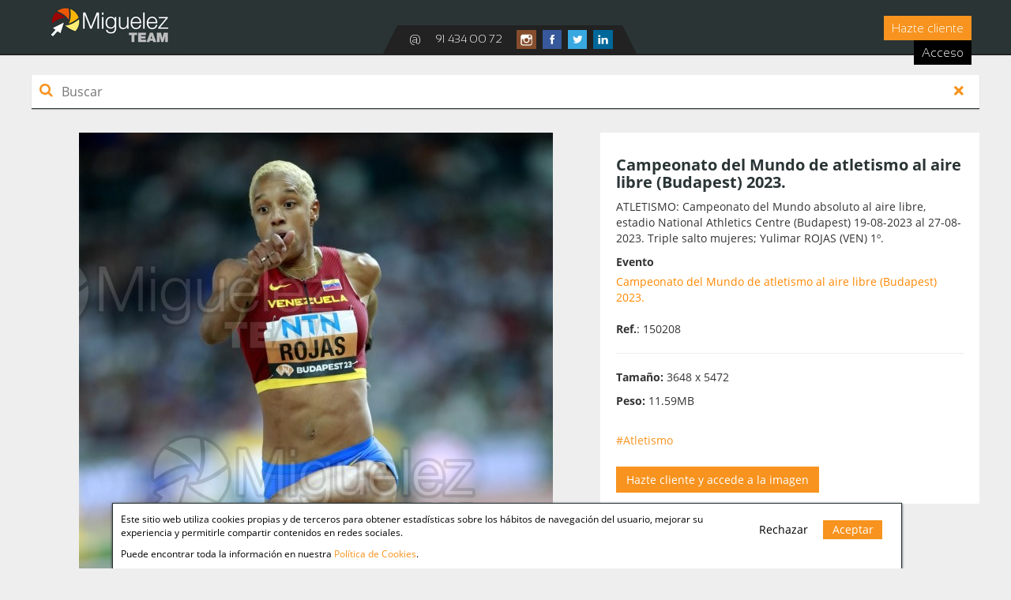

--- FILE ---
content_type: text/html; charset=UTF-8
request_url: https://archivo.miguelezteam.com/Imagen/150208/Campeonato-del-Mundo-de-atletismo-al-aire-libre-Budapest-2023
body_size: 3172
content:
<!DOCTYPE html>
<html lang="es">
    <head>
        
		<meta name="viewport" content="width=device-width">
		<meta name="tipo_contenido"  content="text/html;" http-equiv="content-type" charset="utf-8">
        <title>Campeonato del Mundo de atletismo al aire libre (Budapest) 2023. | Miguelez TEAM</title>
        <meta name="description" content="ATLETISMO: Campeonato del Mundo absoluto al aire libre, estadio National Athletics Centre (Budapest) 19-08-2023 al 27-08-2023. 
Triple salto mujeres; Yulimar ROJAS (VEN)  1º. "/>    
		<meta name="keywords" content="Miguelez TEAM, fotografia, archivo, digital, fotos, galeria, deporte, imagen, Atletismo"/>   
		
        <meta property="fb:app_id" content="1614343873828115" page-facebookid>
		<meta property="og:image" content="https://archivo.miguelezteam.com/img/logo_max.jpg" /> 
        <meta property="og:url" content="https://archivo.miguelezteam.com" /> 
        <meta property="og:site" content="@MiguelezTeam" />

        <meta property="og:title" content="Campeonato del Mundo de atletismo al aire libre (Budapest) 2023. | Miguelez TEAM" />
        <meta property="og:description" content="ATLETISMO: Campeonato del Mundo absoluto al aire libre, estadio National Athletics Centre (Budapest) 19-08-2023 al 27-08-2023. 
Triple salto mujeres; Yulimar ROJAS (VEN)  1º. " />
        
        <meta property="twitter:image" content="https://archivo.miguelezteam.com/img/logo_max.jpg" />
        <meta name="twitter:title" content="Campeonato del Mundo de atletismo al aire libre (Budapest) 2023. | Miguelez TEAM">
        <meta name="twitter:description" content="ATLETISMO: Campeonato del Mundo absoluto al aire libre, estadio National Athletics Centre (Budapest) 19-08-2023 al 27-08-2023. 
Triple salto mujeres; Yulimar ROJAS (VEN)  1º. " />
        <meta name="twitter:site" content="@MiguelezTeam" />
        <meta name="twitter:card" content="summary_large_image"/>
                
                
        <link rel="canonical" href="https://archivo.miguelezteam.com/Imagen/150208/Campeonato-del-Mundo-de-atletismo-al-aire-libre-Budapest-2023" />
                		<link rel="stylesheet" href="https://use.fontawesome.com/releases/v5.7.2/css/all.css" integrity="sha384-fnmOCqbTlWIlj8LyTjo7mOUStjsKC4pOpQbqyi7RrhN7udi9RwhKkMHpvLbHG9Sr" crossorigin="anonymous">
		<link rel="stylesheet" href="https://maxcdn.bootstrapcdn.com/font-awesome/4.4.0/css/font-awesome.min.css" type="text/css">
            <link rel="stylesheet" href="/build/app.868dfc41.css">
                                <script src="/build/runtime.6e3f3c3a.js"></script><script src="/build/vendors~admin~app.068b2e97.js"></script><script src="/build/vendors~app.fc7b802c.js"></script><script src="/build/app.f6dd970e.js"></script>
             
    <script type="application/ld+json">
    {
      "@context": "https://schema.org",
      "@type": "ImageObject",
      "name": "Campeonato del Mundo de atletismo al aire libre (Budapest) 2023.",
      "contentUrl": "https://archivo.miguelezteam.com/galeria/2023/10/media/6536f39e052df.jpeg",
      "thumbnailUrl": "https://archivo.miguelezteam.com/galeria/2023/10/min/6536f39e052df.jpeg",
      "caption": "Campeonato del Mundo de atletismo al aire libre (Budapest) 2023.",
      "description": "ATLETISMO: Campeonato del Mundo absoluto al aire libre, estadio National Athletics Centre (Budapest) 19-08-2023 al 27-08-2023. 
Triple salto mujeres; Yulimar ROJAS (VEN)  1º. ",
      "datePublished": "2023-10-23",
      "creator": {
        "@type": "Organization",
        "name": "Miguelez TEAM",
        "url": "https://archivo.miguelezteam.com/"
      },
      "creditText": "Fotografía realizada por Miguelez TEAM"
    }
    </script>
                <link rel="icon" type="image/x-icon" href="/img/min_logo.png" />
    </head>
    <body>
        <div id="menu">
			<div class="cont">
				<a id="logo" href="/"><img src="/img/logo_movile.png" alt="Miguelez Team" srcset="/img/logo_movile.png 900w, /img/logo.png 2000w"></a>
				<div class="cont-nav">
                                                            <div id="cuenta"><a href="/Regsitro">Hazte cliente
                    </a>
                    <a href="#" data-toggle="modal" data-target="#inicio_sesion">Acceso
                    </a>
                    </div>
                    					
				</div>
			<div class="social">
                <a href="mailto:contacto@miguelezteam.com" style="margin-right:15px;">@</a>
                <a href="tel:914340072" style="margin-right:15px;">91 434 00 72 </a>
				<a href="https://www.instagram.com/miguelez_team/" target="_blank"><img src="/img/instagram.png" alt="instagram"></a> <a href="https://www.facebook.com/MiguelezTEAM/" target="_blank"><img src="/img/facebook.png" alt="facebook"></a> <a href="https://twitter.com/MiguelezTeam" target="_blank"><img src="/img/twitter.png" alt="twitter"></a> <a href="https://www.linkedin.com/company/11418550/" target="_blank"><img src="/img/linkedin.png" alt="linkedin"></a>
            </div>
			</div>
		</div>
            <style>
  .col-md-6{
    margin-bottom:15px;
  }
  .enEv{
    color:#ff8800
  }
  .enEv:hover{
    color:#bbb;
  }
</style>
<div id="inSearch">
  <div class="buscadorInsertado">
    <i class="fa fa-search" aria-hidden="true" style="font-size:18px;color:#F7931E"></i> <input id="insertedSearch" name="encontrar" placeholder="Buscar" >
    <button type="button" class="cerrarMoreInserted"><i class="fas fa-times"></i></button>
  </div>
  <div class="contInImg">
    <div class="inImagenes">

    </div>
    <div class="loader">
        <span></span>
        <span></span>
        <span></span>
        <span></span>
    </div>
    <button type="button" class="more" id="moreImgInserted" txt="Mostrar más imágenes" no="No quedan más imágenes">Mostrar más imágenes</button>
    </div>
  </div>
</div>
<div id="cuerpo" style="min-height:calc(100vh - 195px); padding-top:30px">  
  <div class="visualizar-imagen">
    <div class="izq">
      <img src="/galeria/2023/10/media/6536f39e052df.jpeg" alt="Campeonato del Mundo de atletismo al aire libre (Budapest) 2023.">
      <p><i>MIGUELEZ</i></p>
    </div>
    <div class="der">
      <h1>Campeonato del Mundo de atletismo al aire libre (Budapest) 2023.</h1>				
      <p>ATLETISMO: Campeonato del Mundo absoluto al aire libre, estadio National Athletics Centre (Budapest) 19-08-2023 al 27-08-2023. 
Triple salto mujeres; Yulimar ROJAS (VEN)  1º. </p>
                <div><label>Evento</label><br><a class="enEv" href="/Evento/73/Campeonato-del-Mundo-de-atletismo-al-aire-libre-Budapest-2023">Campeonato del Mundo de atletismo al aire libre (Budapest) 2023.</a></div>
        <br>
                <span><b>Ref.</b>: 150208<span>
      <div class="row">
                                      </div>
      <hr>
      <p><b>Tamaño:</b> 3648 x 5472</p>
      <p><b>Peso:</b> 11.59MB</p>
      <br>
      <p> <a style="color:#F7931E" href="/">#Atletismo</a></p>
      <br>
          <div class="descargas">
                <div>
            <a href="/Regsitro" class="anadir" style="padding:7px 13px">Hazte cliente y accede a la imagen</a>
        </div>
                      </div>
    </div>
  </div>
  <h2 style="color:#F7931E;font-family:nav" ng-if="vm.imagenes.length != 0">Imágenes relacionadas</h2>
<div id="imagenes" class="lazyImaganes" target="150208" search="ATLETISMO: Campeonato del Mundo absoluto al aire libre, estadio National Athletics Centre (Budapest) 19-08-2023 al 27-08-2023. 
Triple salto mujeres; Yulimar ROJAS (VEN)  1º. " style="overflow:hidden;">
	
</div>
    <div class="loader">
        <span></span>
        <span></span>
        <span></span>
        <span></span>
    </div>
</div>


		
		<div id="cookie">
			<div>
				<div class="izq">
					<p>Este sitio web utiliza cookies propias y de terceros para obtener estadísticas sobre los hábitos de navegación del usuario, mejorar su experiencia y permitirle compartir contenidos en redes sociales. </p>
				<p>Puede encontrar toda la información en nuestra <a href="/Cookies" rel="nofollow" target="_blank">Política de Cookies</a>.</p>
				</div>
				<div class="der">
				<button  type="button" class="cookie-cerrar" value="0">Rechazar</button>
				<button type="button" class="cookie-cerrar cookie-aceptar" value="1">Aceptar</button>
				</div>
			</div> 
		</div>
                <div id="inicio_sesion" class="modal fade" role="dialog">
			<div id="modal-dialog" >
				<div id="contenedor_sesion">
					<button type="button" class="modal-cerrar" data-dismiss="modal">&times;</button>
					<h2>INICIAR SESIÓN</h2>
					<div class="modal-cuerpo" onkeypress = "pulsar(event)">
						<form name="Loggin" action="/login" method="post">
                            <input type="hidden" name="_csrf_token"
                                value="815d7d29f2.CVkep3JQs9kSmcy7R3um2M-vlkh0XV2fNFGJz_Hoeeg.eBUm1RFiwYtK-67OIRqX7IvB2BIhDST9dybrv7iJCoRANlL9BjjFkFP2pw"
                            >
							<input class="acceso" id="correo" name="_username" type="emai3l" placeholder="Email" required="required">
							<input class="acceso" id="contra" name="_password" type="password" placeholder="Contraseña" required="required">
                            <div class="iniciar" id="iniciar"></div><br>

							<button type="submit" name="login"  class="acceso" #onclick="acceder()"><b>Entrar</b></button><br>
							<p><a style="font-weight:600" href="/reset-password">Se me ha olvidado la contraseña</a></p><br>¿No tienes cuenta? <a href="/Regsitro" class="enlace" style="margin-left:10px;"><b>Hazte cliente</b></a>
						</form>
					</div>
				</div>
			</div>
		</div>
                <a href="#0" class="cd-top">Top</a>
        <footer>
    <div id="pie">
        <div class="izq">
            <h2>Web Relacionadas</h2>
            <a href="https://miguelezteam.com" target="_blank">Miguelez TEAM</a>
            <a href="https://www.miguelez.photos" target="_blank">Página personal de Miguelez</a>
            <a href="https://fotoautor.miguelez.photos" target="_blank">Fotografía de autor</a>
            <a href="https://fotosatletismo.com" target="_blank">Fotografías de Atletismo</a>
        </div>
        <div class="der">
            <a rel="nofollow" target="_blank" href="/Aviso-legal">Aviso legal</a>
            <a rel="nofollow" target="_blank" href="/Cookies">Política Cookies</a>
            <a rel="nofollow" target="_blank" href="/Politica-privacidad">Política de privacidad</a></div>
    </div>
</footer>
        
    </body>
</html>


--- FILE ---
content_type: application/javascript
request_url: https://archivo.miguelezteam.com/build/app.f6dd970e.js
body_size: 43027
content:
(window["webpackJsonp"] = window["webpackJsonp"] || []).push([["app"],{

/***/ "./assets/app.js":
/*!***********************!*\
  !*** ./assets/app.js ***!
  \***********************/
/*! no exports provided */
/***/ (function(module, __webpack_exports__, __webpack_require__) {

"use strict";
__webpack_require__.r(__webpack_exports__);
/* harmony import */ var _scss_app_scss__WEBPACK_IMPORTED_MODULE_0__ = __webpack_require__(/*! ./scss/app.scss */ "./assets/scss/app.scss");
/* harmony import */ var _scss_app_scss__WEBPACK_IMPORTED_MODULE_0___default = /*#__PURE__*/__webpack_require__.n(_scss_app_scss__WEBPACK_IMPORTED_MODULE_0__);
/* harmony import */ var _scss_admin_scss__WEBPACK_IMPORTED_MODULE_1__ = __webpack_require__(/*! ./scss/admin.scss */ "./assets/scss/admin.scss");
/* harmony import */ var _scss_admin_scss__WEBPACK_IMPORTED_MODULE_1___default = /*#__PURE__*/__webpack_require__.n(_scss_admin_scss__WEBPACK_IMPORTED_MODULE_1__);
/* harmony import */ var _scss_bootstrap_min_css__WEBPACK_IMPORTED_MODULE_2__ = __webpack_require__(/*! ./scss/bootstrap.min.css */ "./assets/scss/bootstrap.min.css");
/* harmony import */ var _scss_bootstrap_min_css__WEBPACK_IMPORTED_MODULE_2___default = /*#__PURE__*/__webpack_require__.n(_scss_bootstrap_min_css__WEBPACK_IMPORTED_MODULE_2__);
/* harmony import */ var _js_jquery_justifiedGallery_js__WEBPACK_IMPORTED_MODULE_3__ = __webpack_require__(/*! ./js/jquery.justifiedGallery.js */ "./assets/js/jquery.justifiedGallery.js");
/* harmony import */ var _js_jquery_justifiedGallery_js__WEBPACK_IMPORTED_MODULE_3___default = /*#__PURE__*/__webpack_require__.n(_js_jquery_justifiedGallery_js__WEBPACK_IMPORTED_MODULE_3__);
/* harmony import */ var _js_jquery_bxslider_js__WEBPACK_IMPORTED_MODULE_4__ = __webpack_require__(/*! ./js/jquery.bxslider.js */ "./assets/js/jquery.bxslider.js");
/* harmony import */ var _js_jquery_bxslider_js__WEBPACK_IMPORTED_MODULE_4___default = /*#__PURE__*/__webpack_require__.n(_js_jquery_bxslider_js__WEBPACK_IMPORTED_MODULE_4__);
/* harmony import */ var _js_jquery_cookie_js__WEBPACK_IMPORTED_MODULE_5__ = __webpack_require__(/*! ./js/jquery.cookie.js */ "./assets/js/jquery.cookie.js");
/* harmony import */ var _js_jquery_cookie_js__WEBPACK_IMPORTED_MODULE_5___default = /*#__PURE__*/__webpack_require__.n(_js_jquery_cookie_js__WEBPACK_IMPORTED_MODULE_5__);
/* harmony import */ var _js_app_js__WEBPACK_IMPORTED_MODULE_6__ = __webpack_require__(/*! ./js/app.js */ "./assets/js/app.js");
/*
 * Welcome to your app's main JavaScript file!
 *
 * We recommend including the built version of this JavaScript file
 * (and its CSS file) in your base layout (base.html.twig).
 */
// any CSS you import will output into a single css file (app.css in this case)


 // Need jQuery? Install it with "yarn add jquery", then uncomment to import it.




 //console.log('Hello Webpack Encore! Edit me in assets/app.js');

/***/ }),

/***/ "./assets/js/app.js":
/*!**************************!*\
  !*** ./assets/js/app.js ***!
  \**************************/
/*! no exports provided */
/***/ (function(module, __webpack_exports__, __webpack_require__) {

"use strict";
__webpack_require__.r(__webpack_exports__);
/* WEBPACK VAR INJECTION */(function($, jQuery, __webpack_provided_window_dot_jQuery) {/* harmony import */ var core_js_modules_es_symbol__WEBPACK_IMPORTED_MODULE_0__ = __webpack_require__(/*! core-js/modules/es.symbol */ "./node_modules/core-js/modules/es.symbol.js");
/* harmony import */ var core_js_modules_es_symbol__WEBPACK_IMPORTED_MODULE_0___default = /*#__PURE__*/__webpack_require__.n(core_js_modules_es_symbol__WEBPACK_IMPORTED_MODULE_0__);
/* harmony import */ var core_js_modules_es_symbol_description__WEBPACK_IMPORTED_MODULE_1__ = __webpack_require__(/*! core-js/modules/es.symbol.description */ "./node_modules/core-js/modules/es.symbol.description.js");
/* harmony import */ var core_js_modules_es_symbol_description__WEBPACK_IMPORTED_MODULE_1___default = /*#__PURE__*/__webpack_require__.n(core_js_modules_es_symbol_description__WEBPACK_IMPORTED_MODULE_1__);
/* harmony import */ var core_js_modules_es_symbol_iterator__WEBPACK_IMPORTED_MODULE_2__ = __webpack_require__(/*! core-js/modules/es.symbol.iterator */ "./node_modules/core-js/modules/es.symbol.iterator.js");
/* harmony import */ var core_js_modules_es_symbol_iterator__WEBPACK_IMPORTED_MODULE_2___default = /*#__PURE__*/__webpack_require__.n(core_js_modules_es_symbol_iterator__WEBPACK_IMPORTED_MODULE_2__);
/* harmony import */ var core_js_modules_es_array_find__WEBPACK_IMPORTED_MODULE_3__ = __webpack_require__(/*! core-js/modules/es.array.find */ "./node_modules/core-js/modules/es.array.find.js");
/* harmony import */ var core_js_modules_es_array_find__WEBPACK_IMPORTED_MODULE_3___default = /*#__PURE__*/__webpack_require__.n(core_js_modules_es_array_find__WEBPACK_IMPORTED_MODULE_3__);
/* harmony import */ var core_js_modules_es_array_index_of__WEBPACK_IMPORTED_MODULE_4__ = __webpack_require__(/*! core-js/modules/es.array.index-of */ "./node_modules/core-js/modules/es.array.index-of.js");
/* harmony import */ var core_js_modules_es_array_index_of__WEBPACK_IMPORTED_MODULE_4___default = /*#__PURE__*/__webpack_require__.n(core_js_modules_es_array_index_of__WEBPACK_IMPORTED_MODULE_4__);
/* harmony import */ var core_js_modules_es_array_iterator__WEBPACK_IMPORTED_MODULE_5__ = __webpack_require__(/*! core-js/modules/es.array.iterator */ "./node_modules/core-js/modules/es.array.iterator.js");
/* harmony import */ var core_js_modules_es_array_iterator__WEBPACK_IMPORTED_MODULE_5___default = /*#__PURE__*/__webpack_require__.n(core_js_modules_es_array_iterator__WEBPACK_IMPORTED_MODULE_5__);
/* harmony import */ var core_js_modules_es_array_join__WEBPACK_IMPORTED_MODULE_6__ = __webpack_require__(/*! core-js/modules/es.array.join */ "./node_modules/core-js/modules/es.array.join.js");
/* harmony import */ var core_js_modules_es_array_join__WEBPACK_IMPORTED_MODULE_6___default = /*#__PURE__*/__webpack_require__.n(core_js_modules_es_array_join__WEBPACK_IMPORTED_MODULE_6__);
/* harmony import */ var core_js_modules_es_array_map__WEBPACK_IMPORTED_MODULE_7__ = __webpack_require__(/*! core-js/modules/es.array.map */ "./node_modules/core-js/modules/es.array.map.js");
/* harmony import */ var core_js_modules_es_array_map__WEBPACK_IMPORTED_MODULE_7___default = /*#__PURE__*/__webpack_require__.n(core_js_modules_es_array_map__WEBPACK_IMPORTED_MODULE_7__);
/* harmony import */ var core_js_modules_es_array_sort__WEBPACK_IMPORTED_MODULE_8__ = __webpack_require__(/*! core-js/modules/es.array.sort */ "./node_modules/core-js/modules/es.array.sort.js");
/* harmony import */ var core_js_modules_es_array_sort__WEBPACK_IMPORTED_MODULE_8___default = /*#__PURE__*/__webpack_require__.n(core_js_modules_es_array_sort__WEBPACK_IMPORTED_MODULE_8__);
/* harmony import */ var core_js_modules_es_date_to_string__WEBPACK_IMPORTED_MODULE_9__ = __webpack_require__(/*! core-js/modules/es.date.to-string */ "./node_modules/core-js/modules/es.date.to-string.js");
/* harmony import */ var core_js_modules_es_date_to_string__WEBPACK_IMPORTED_MODULE_9___default = /*#__PURE__*/__webpack_require__.n(core_js_modules_es_date_to_string__WEBPACK_IMPORTED_MODULE_9__);
/* harmony import */ var core_js_modules_es_function_bind__WEBPACK_IMPORTED_MODULE_10__ = __webpack_require__(/*! core-js/modules/es.function.bind */ "./node_modules/core-js/modules/es.function.bind.js");
/* harmony import */ var core_js_modules_es_function_bind__WEBPACK_IMPORTED_MODULE_10___default = /*#__PURE__*/__webpack_require__.n(core_js_modules_es_function_bind__WEBPACK_IMPORTED_MODULE_10__);
/* harmony import */ var core_js_modules_es_function_name__WEBPACK_IMPORTED_MODULE_11__ = __webpack_require__(/*! core-js/modules/es.function.name */ "./node_modules/core-js/modules/es.function.name.js");
/* harmony import */ var core_js_modules_es_function_name__WEBPACK_IMPORTED_MODULE_11___default = /*#__PURE__*/__webpack_require__.n(core_js_modules_es_function_name__WEBPACK_IMPORTED_MODULE_11__);
/* harmony import */ var core_js_modules_es_object_define_property__WEBPACK_IMPORTED_MODULE_12__ = __webpack_require__(/*! core-js/modules/es.object.define-property */ "./node_modules/core-js/modules/es.object.define-property.js");
/* harmony import */ var core_js_modules_es_object_define_property__WEBPACK_IMPORTED_MODULE_12___default = /*#__PURE__*/__webpack_require__.n(core_js_modules_es_object_define_property__WEBPACK_IMPORTED_MODULE_12__);
/* harmony import */ var core_js_modules_es_object_to_string__WEBPACK_IMPORTED_MODULE_13__ = __webpack_require__(/*! core-js/modules/es.object.to-string */ "./node_modules/core-js/modules/es.object.to-string.js");
/* harmony import */ var core_js_modules_es_object_to_string__WEBPACK_IMPORTED_MODULE_13___default = /*#__PURE__*/__webpack_require__.n(core_js_modules_es_object_to_string__WEBPACK_IMPORTED_MODULE_13__);
/* harmony import */ var core_js_modules_es_parse_int__WEBPACK_IMPORTED_MODULE_14__ = __webpack_require__(/*! core-js/modules/es.parse-int */ "./node_modules/core-js/modules/es.parse-int.js");
/* harmony import */ var core_js_modules_es_parse_int__WEBPACK_IMPORTED_MODULE_14___default = /*#__PURE__*/__webpack_require__.n(core_js_modules_es_parse_int__WEBPACK_IMPORTED_MODULE_14__);
/* harmony import */ var core_js_modules_es_regexp_exec__WEBPACK_IMPORTED_MODULE_15__ = __webpack_require__(/*! core-js/modules/es.regexp.exec */ "./node_modules/core-js/modules/es.regexp.exec.js");
/* harmony import */ var core_js_modules_es_regexp_exec__WEBPACK_IMPORTED_MODULE_15___default = /*#__PURE__*/__webpack_require__.n(core_js_modules_es_regexp_exec__WEBPACK_IMPORTED_MODULE_15__);
/* harmony import */ var core_js_modules_es_string_iterator__WEBPACK_IMPORTED_MODULE_16__ = __webpack_require__(/*! core-js/modules/es.string.iterator */ "./node_modules/core-js/modules/es.string.iterator.js");
/* harmony import */ var core_js_modules_es_string_iterator__WEBPACK_IMPORTED_MODULE_16___default = /*#__PURE__*/__webpack_require__.n(core_js_modules_es_string_iterator__WEBPACK_IMPORTED_MODULE_16__);
/* harmony import */ var core_js_modules_es_string_match__WEBPACK_IMPORTED_MODULE_17__ = __webpack_require__(/*! core-js/modules/es.string.match */ "./node_modules/core-js/modules/es.string.match.js");
/* harmony import */ var core_js_modules_es_string_match__WEBPACK_IMPORTED_MODULE_17___default = /*#__PURE__*/__webpack_require__.n(core_js_modules_es_string_match__WEBPACK_IMPORTED_MODULE_17__);
/* harmony import */ var core_js_modules_es_string_replace__WEBPACK_IMPORTED_MODULE_18__ = __webpack_require__(/*! core-js/modules/es.string.replace */ "./node_modules/core-js/modules/es.string.replace.js");
/* harmony import */ var core_js_modules_es_string_replace__WEBPACK_IMPORTED_MODULE_18___default = /*#__PURE__*/__webpack_require__.n(core_js_modules_es_string_replace__WEBPACK_IMPORTED_MODULE_18__);
/* harmony import */ var core_js_modules_es_string_split__WEBPACK_IMPORTED_MODULE_19__ = __webpack_require__(/*! core-js/modules/es.string.split */ "./node_modules/core-js/modules/es.string.split.js");
/* harmony import */ var core_js_modules_es_string_split__WEBPACK_IMPORTED_MODULE_19___default = /*#__PURE__*/__webpack_require__.n(core_js_modules_es_string_split__WEBPACK_IMPORTED_MODULE_19__);
/* harmony import */ var core_js_modules_es_string_trim__WEBPACK_IMPORTED_MODULE_20__ = __webpack_require__(/*! core-js/modules/es.string.trim */ "./node_modules/core-js/modules/es.string.trim.js");
/* harmony import */ var core_js_modules_es_string_trim__WEBPACK_IMPORTED_MODULE_20___default = /*#__PURE__*/__webpack_require__.n(core_js_modules_es_string_trim__WEBPACK_IMPORTED_MODULE_20__);
/* harmony import */ var core_js_modules_web_dom_collections_iterator__WEBPACK_IMPORTED_MODULE_21__ = __webpack_require__(/*! core-js/modules/web.dom-collections.iterator */ "./node_modules/core-js/modules/web.dom-collections.iterator.js");
/* harmony import */ var core_js_modules_web_dom_collections_iterator__WEBPACK_IMPORTED_MODULE_21___default = /*#__PURE__*/__webpack_require__.n(core_js_modules_web_dom_collections_iterator__WEBPACK_IMPORTED_MODULE_21__);
/* harmony import */ var core_js_modules_web_timers__WEBPACK_IMPORTED_MODULE_22__ = __webpack_require__(/*! core-js/modules/web.timers */ "./node_modules/core-js/modules/web.timers.js");
/* harmony import */ var core_js_modules_web_timers__WEBPACK_IMPORTED_MODULE_22___default = /*#__PURE__*/__webpack_require__.n(core_js_modules_web_timers__WEBPACK_IMPORTED_MODULE_22__);
/* harmony import */ var jquery__WEBPACK_IMPORTED_MODULE_23__ = __webpack_require__(/*! jquery */ "./node_modules/jquery/dist/jquery.js");
/* harmony import */ var jquery__WEBPACK_IMPORTED_MODULE_23___default = /*#__PURE__*/__webpack_require__.n(jquery__WEBPACK_IMPORTED_MODULE_23__);
























function _typeof(obj) { "@babel/helpers - typeof"; if (typeof Symbol === "function" && typeof Symbol.iterator === "symbol") { _typeof = function _typeof(obj) { return typeof obj; }; } else { _typeof = function _typeof(obj) { return obj && typeof Symbol === "function" && obj.constructor === Symbol && obj !== Symbol.prototype ? "symbol" : typeof obj; }; } return _typeof(obj); }

function _defineProperty(obj, key, value) { if (key in obj) { Object.defineProperty(obj, key, { value: value, enumerable: true, configurable: true, writable: true }); } else { obj[key] = value; } return obj; }



function getImgPages() {
  var pag = arguments.length > 0 && arguments[0] !== undefined ? arguments[0] : 1;
  var buscar = arguments.length > 1 && arguments[1] !== undefined ? arguments[1] : 0;
  var seccion = arguments.length > 2 && arguments[2] !== undefined ? arguments[2] : false;
  var deportes = arguments.length > 3 && arguments[3] !== undefined ? arguments[3] : 0;
  $('.loader').fadeIn(0);
  $('#moreImg').prop('disabled', false);
  $('#moreImg').html($('#moreImg').attr('txt'));
  jQuery.ajax({
    url: '/ListImagenes/' + pag,
    data: {
      buscar: buscar,
      seccion: seccion,
      deportes: deportes
    },
    method: 'GET',
    success: function success(data) {
      $('.loader').fadeOut(0);

      if ($.trim(data).length != 0) {
        $("#imagenes").append(data);
        if (pag != 1) $("#imagenes").justifiedGallery('norewind');else $("#imagenes").justifiedGallery({
          'rowHeight': 210,
          'lastRow': 'center'
        });
      } else {
        if (pag == 1) $("#imagenes").html('<div style="text-align:center;padding:40px 10px;opacity:1;width:100%; ">No se ha obtenido resultados</div>');
        $('#moreImg').html($('#moreImg').attr('no'));
        $('#moreImg').prop('disabled', 'disabled');
      }
    },
    error: function error(jqXHR, textStatus, errorThrown) {
      $('.loader').html(errorThrown);
    }
  });
}

function getImgInsertedPages() {
  var pag = arguments.length > 0 && arguments[0] !== undefined ? arguments[0] : 1;
  var buscar = arguments.length > 1 && arguments[1] !== undefined ? arguments[1] : 0;
  var seccion = arguments.length > 2 && arguments[2] !== undefined ? arguments[2] : false;
  var deportes = arguments.length > 3 && arguments[3] !== undefined ? arguments[3] : 0;
  $('#inSearch .loader').fadeIn(0);
  $('#moreImgInserted').prop('disabled', false);
  $('#moreImgInserted').html($('#moremoreImgInsertedImg').attr('txt'));
  jQuery.ajax({
    url: '/ListImagenes/' + pag,
    data: {
      buscar: buscar,
      all: 1
    },
    method: 'POST',
    success: function success(data) {
      $('#inSearch .loader').fadeOut(0);

      if ($.trim(data).length != 0) {
        $(".inImagenes").append(data);
        if (pag != 1) $(".inImagenes").justifiedGallery('norewind');else $(".inImagenes").justifiedGallery({
          'rowHeight': 210,
          'lastRow': 'center'
        });
      } else {
        if (pag == 1) $(".inImagenes").html('<div style="text-align:center;padding:40px 10px;opacity:1;width:100%; ">No se ha obtenido resultados</div>');
        $('#moreImgInserted').html($('#moreImgInserted').attr('no'));
        $('#moreImgInserted').prop('disabled', 'disabled');
      }
    },
    error: function error(jqXHR, textStatus, errorThrown) {
      $('.loader').html(errorThrown);
    }
  });
}

function getImgPagesRelacionadas() {
  var pag = arguments.length > 0 && arguments[0] !== undefined ? arguments[0] : 1;
  var buscar = arguments.length > 1 && arguments[1] !== undefined ? arguments[1] : 0;
  var id = arguments.length > 2 && arguments[2] !== undefined ? arguments[2] : 0;
  $('.loader').fadeIn(0);
  $('#moreImg').prop('disabled', false);
  $('#moreImg').html($('#moreImg').attr('txt'));
  jQuery.ajax({
    url: '/RelacionadasImagenes/' + pag,
    data: {
      buscar: buscar,
      id: id
    },
    method: 'POST',
    success: function success(data) {
      $('.loader').fadeOut(0);

      if ($.trim(data).length != 0) {
        $("#imagenes").append(data);
        if (pag != 1) $("#imagenes").justifiedGallery('norewind');else $("#imagenes").justifiedGallery({
          'rowHeight': 210,
          'lastRow': 'center'
        });
      } else {
        if (pag == 1) $("#imagenes").html('<div style="text-align:center;padding:40px 10px;opacity:1;width:100%; ">No se ha obtenido resultados</div>');
        $('#moreImg').html($('#moreImg').attr('no'));
        $('#moreImg').prop('disabled', 'disabled');
      }
    },
    error: function error(jqXHR, textStatus, errorThrown) {
      $('.loader').html(errorThrown);
    }
  });
}

function getCookies() {
  $.getScript("https://www.googletagmanager.com/gtag/js?id=G-0S5PS75KN1", function (data, textStatus, jqxhr) {
    window.dataLayer = window.dataLayer || [];

    function gtag() {
      dataLayer.push(arguments);
    }

    gtag('js', new Date());
    gtag('config', 'G-0S5PS75KN1');
  });
}

$(document).ready(function () {
  var _$$bxSlider;

  if ($("#imagenes.lazyImaganes").length) {
    getImgPagesRelacionadas(pag, $("#imagenes.lazyImaganes").attr('search'), $("#imagenes.lazyImaganes").attr('target'));
  }

  $("#imagenes").justifiedGallery({
    'rowHeight': 210,
    'lastRow': 'center'
  });
  var st;
  $("input#search").on('input', function (e) {
    var seccion = $(this).attr('seccion');
    var deportes = $(this).attr('deportes');
    var buscar = $(this).val();

    if ($(this).val().length > 2) {
      clearTimeout(st);
      st = setTimeout(function () {
        $("#imagenes").html('');
        pag = 1;
        getImgPages(pag, buscar, seccion, deportes);
      }, 1000);
    }

    if ($(this).val().length < 2) {
      clearTimeout(st);
      st = setTimeout(function () {
        $("#imagenes").html('');
        pag = 1;
        getImgPages(pag, 0, seccion, deportes);
      }, 1000);
    }
  });
  $("input#insertedSearch").on('input', function (e) {
    var buscar = $(this).val();

    if ($(this).val().length > 2) {
      clearTimeout(st);
      st = setTimeout(function () {
        $(".inImagenes").html('');
        pag = 1;
        $('.contInImg').slideDown(400);
        getImgInsertedPages(pag, buscar);
      }, 1000);
    }

    if ($(this).val().length < 2) {
      clearTimeout(st);
      st = setTimeout(function () {
        $('.contInImg').slideUp(400);
        $(".inImagenes").html('');
        pag = 1;
      }, 1000);
    }
  });
  $('.ofertasSlider').bxSlider((_$$bxSlider = {
    minSlides: '3',
    maxSlides: '5',
    touchEnabled: false,
    slideWidth: 217,
    pager: true,
    slideMargin: 10,
    autoControls: true
  }, _defineProperty(_$$bxSlider, "pager", false), _defineProperty(_$$bxSlider, "infiniteLoop", false), _defineProperty(_$$bxSlider, "prevText", '<i class="fas fa-chevron-left"></i>'), _defineProperty(_$$bxSlider, "nextText", '<i class="fas fa-chevron-right"></i>'), _$$bxSlider));
  var pag = 1;
  $("button#moreImg").on('click', function (event) {
    pag++;
    var seccion = $(this).attr('seccion');
    var deportes = $(this).attr('deportes');

    if ($("input#search").length) {
      var buscar = $("input#search").val();

      if (buscar.length > 2) {
        getImgPages(pag, buscar, seccion, deportes);
      } else {
        getImgPages(pag, 0, seccion, deportes);
      }
    } else {
      getImgPages(pag, 0, seccion, deportes);
    }
  });
  var pag = 1;
  $("button#moreImgInserted").click(function (event) {
    pag++;

    if ($("input#insertedSearch").length) {
      var buscar = $("input#insertedSearch").val();

      if (buscar.length > 2) {
        getImgInsertedPages(pag, buscar);
      } else {
        getImgInsertedPages(pag);
      }
    } else {
      getImgInsertedPages(pag);
    }
  });
  $('.cerrarMoreInserted').on('click', function () {
    $(".inImagenes").html('');
    $('.contInImg').slideUp(400);
    $('#insertedSearch').val('');
  });
});

function ocultar() {
  $(".anadido").fadeOut(400);
}

function pulsar(e) {
  tecla = document.all ? e.keyCode : e.which;
  if (tecla == 13) acceder();
}

$(document).ready(function () {
  setTimeout(ocultar, 2500);
  $("#menubar").click(function () {
    $("nav").stop(); //$("nav").slideToggle(300); 

    $("nav").animate({
      'left': 0
    }, 300);
  });
  $('.informacion span').click(function () {
    $('.informacion .texto').slideToggle(300);
  });
  $('#registro #registration_form_medio').on("change", function () {
    if ($(this).val() == 'Otros') {
      $('.hidemeotro').slideDown(150);
      $('input[name="registration_form[otroEspecificacion]"').prop('required', true);
    } else {
      $('.hidemeotro').slideUp(150);
      $('input[name="registration_form[otroEspecificacion]"').prop('required', false);
    }
  });
  $("nav .cerrar").click(function () {
    $("nav").stop(); //$("nav").slideToggle(300); 

    $("nav").animate({
      'left': -300
    }, 300);
  }); //$(".anadido").hide();

  $("[data-toggle]").click(function () {
    var toggle_el = $(this).data("toggle");
    $(toggle_el).toggleClass("open-sidebar");
  });

  if (navigator.userAgent.indexOf("H9P") > 0) {
    $("nav a").css("font-size", "14px");
    $("#opi li").css("padding", "0px 5px");
    $("#opi li img").css("height", "125px");
    $("#galeria a").addClass("margenex");
  }

  $('.expand').click(function () {
    $('.expand div').slideToggle(50);
  });
  $('#sesion').click(function () {
    $('#cuentaNav').slideToggle(50);
  });
  $("#webForm").submit(function (event) {
    event.preventDefault();
    var formData = new FormData(this);
    $(".estado").html('Enviando...');
    $.ajax({
      url: '/Contacto',
      type: 'POST',
      data: formData,
      cache: false,
      contentType: false,
      processData: false
    }).done(function (respuesta) {
      resp = respuesta.split('|||');

      if (resp[1] == 0) {
        falt = $("#webForm").height();
        $("#webForm").height(falt);
        $("#webForm").html('<h3>Enviado correctamente, pronto recibirá una respuesta.</h3>');
      } else {
        $(".estado").html("Error al enviar el formulario.");
      }

      return false;
    });
    return false;
  });
  /*$("#descargar-form button").on('click',function(){
  	var calidad = $(this).val();
  	var urlPost = $('#descargar-form').attr('action');
  	var token = $('#descargar-form input[name=token]').val();
  	$(".estado").html('Enviando...');
  	$.ajax({
  		url:urlPost,
  		type:'POST',
  		data: {'descarga':calidad,'token':token},
  		success: function(data, status, xhr){
  		var ct = xhr.getResponseHeader("content-type");
  		if (ct == 'mime/type') {
  			var blob = new Blob([data], { type: 'application/pdf' });
  			var link = document.createElement('a');
  			link.href = window.URL.createObjectURL(blob);
  			link.download = filename;
  	
  			document.body.appendChild(link);
  	
  			link.click();
  	
  			document.body.removeChild(link);
  		}
  	},
  	error: function (jqXHR, textStatus, errorThrown) { $('.loader').html(errorThrown); }
  	});
  });*/

  $(document).delegate('*[data-toggle="lightbox"]', 'click', function (event) {
    event.preventDefault();
    $(this).ekkoLightbox();
  });
}); ////////////////////////zooom

$(document).ready(function () {
  $('.zoom').zoom();

  if ($.cookie('archivo_MiguelezTEAM_acepta_cookie') == 1 || $.cookie('archivo_MiguelezTEAM_acepta_cookie') == 0) {
    $("#cookie").css("display", "none");
  }

  if ($.cookie('archivo_MiguelezTEAM_acepta_cookie') == 1) {
    if ($("#switch-cookies").length > 0) $("#switch-cookies").attr('checked', true);
  }

  $("#switch-cookies").change(function () {
    if ($(this).is(":checked")) {
      $.cookie('archivo_MiguelezTEAM_acepta_cookie', 1, {
        expires: 365,
        path: '/'
      });
      getCookies();
    } else {
      eliminarCookies();
      $.cookie('archivo_MiguelezTEAM_acepta_cookie', 0, {
        expires: 7,
        path: '/'
      });
    }
  });
  $(".cookie-cerrar").click(function () {
    $("#cookie").fadeOut(200);

    if ($(this).val() == 1) {
      $.cookie('archivo_MiguelezTEAM_acepta_cookie', 1, {
        expires: 365,
        path: '/'
      });
      getCookies();
    } else {
      eliminarCookies();
      $.cookie('archivo_MiguelezTEAM_acepta_cookie', 0, {
        expires: 7,
        path: '/'
      });
    }
  });

  if ($.cookie('archivo_MiguelezTEAM_acepta_cookie') == 1) {//getCookies();
  }

  function eliminarCookies() {
    var cookies = document.cookie.split("; ");

    for (var i in cookies) {
      var variable = cookies[i].split("=");
      if (variable[0].substring(1, 0) == "_") document.cookie = variable[0] + '=; Path=/; Expires=Thu, 01 Jan 1970 00:00:01 GMT;';
    }
  }

  $('.mas-deportes .btn-deportes-nav').on('click', function () {
    $(this).siblings('.deportes-nav').fadeToggle(85);
  });
});

(function ($) {
  var defaults = {
    url: false,
    callback: false,
    target: false,
    duration: 120,
    on: 'mouseover',
    // other options: grab, click, toggle
    touch: true,
    // enables a touch fallback
    onZoomIn: false,
    onZoomOut: false,
    magnify: 1
  }; // Core Zoom Logic, independent of event listeners.

  $.zoom = function (target, source, img, magnify) {
    var targetHeight,
        targetWidth,
        sourceHeight,
        sourceWidth,
        xRatio,
        yRatio,
        offset,
        $target = $(target),
        position = $target.css('position'),
        $source = $(source); // The parent element needs positioning so that the zoomed element can be correctly positioned within.

    target.style.position = /(absolute|fixed)/.test(position) ? position : 'relative';
    target.style.overflow = 'hidden';
    img.style.width = img.style.height = '';
    $(img).addClass('zoomImg').css({
      position: 'absolute',
      top: 0,
      left: 0,
      opacity: 0,
      width: img.width * magnify,
      height: img.height * magnify,
      border: 'none',
      maxWidth: 'none',
      maxHeight: 'none'
    }).appendTo(target);
    return {
      init: function init() {
        targetWidth = $target.outerWidth();
        targetHeight = $target.outerHeight();

        if (source === target) {
          sourceWidth = targetWidth;
          sourceHeight = targetHeight;
        } else {
          sourceWidth = $source.outerWidth();
          sourceHeight = $source.outerHeight();
        }

        xRatio = (img.width - targetWidth) / sourceWidth;
        yRatio = (img.height - targetHeight) / sourceHeight;
        offset = $source.offset();
      },
      move: function move(e) {
        var left = e.pageX - offset.left,
            top = e.pageY - offset.top;
        top = Math.max(Math.min(top, sourceHeight), 0);
        left = Math.max(Math.min(left, sourceWidth), 0);
        img.style.left = left * -xRatio + 'px';
        img.style.top = top * -yRatio + 'px';
      }
    };
  };

  $.fn.zoom = function (options) {
    return this.each(function () {
      var settings = $.extend({}, defaults, options || {}),
          //target will display the zoomed image
      target = settings.target && $(settings.target)[0] || this,
          //source will provide zoom location info (thumbnail)
      source = this,
          $source = $(source),
          img = document.createElement('img'),
          $img = $(img),
          mousemove = 'mousemove.zoom',
          clicked = false,
          touched = false; // If a url wasn't specified, look for an image element.

      if (!settings.url) {
        var srcElement = source.querySelector('img');

        if (srcElement) {
          settings.url = srcElement.getAttribute('data-src') || srcElement.currentSrc || srcElement.src;
        }

        if (!settings.url) {
          return;
        }
      }

      $source.one('zoom.destroy', function (position, overflow) {
        $source.off(".zoom");
        target.style.position = position;
        target.style.overflow = overflow;
        img.onload = null;
        $img.remove();
      }.bind(this, target.style.position, target.style.overflow));

      img.onload = function () {
        var zoom = $.zoom(target, source, img, settings.magnify);

        function start(e) {
          zoom.init();
          zoom.move(e); // Skip the fade-in for IE8 and lower since it chokes on fading-in
          // and changing position based on mousemovement at the same time.

          $img.stop().fadeTo($.support.opacity ? settings.duration : 0, 1, $.isFunction(settings.onZoomIn) ? settings.onZoomIn.call(img) : false);
        }

        function stop() {
          $img.stop().fadeTo(settings.duration, 0, $.isFunction(settings.onZoomOut) ? settings.onZoomOut.call(img) : false);
        } // Mouse events


        if (settings.on === 'grab') {
          $source.on('mousedown.zoom', function (e) {
            if (e.which === 1) {
              $(document).one('mouseup.zoom', function () {
                stop();
                $(document).off(mousemove, zoom.move);
              });
              start(e);
              $(document).on(mousemove, zoom.move);
              e.preventDefault();
            }
          });
        } else if (settings.on === 'click') {
          $source.on('click.zoom', function (e) {
            if (clicked) {
              // bubble the event up to the document to trigger the unbind.
              return;
            } else {
              clicked = true;
              start(e);
              $(document).on(mousemove, zoom.move);
              $(document).one('click.zoom', function () {
                stop();
                clicked = false;
                $(document).off(mousemove, zoom.move);
              });
              return false;
            }
          });
        } else if (settings.on === 'toggle') {
          $source.on('click.zoom', function (e) {
            if (clicked) {
              stop();
            } else {
              start(e);
            }

            clicked = !clicked;
          });
        } else if (settings.on === 'mouseover') {
          zoom.init(); // Preemptively call init because IE7 will fire the mousemove handler before the hover handler.

          $source.on('mouseenter.zoom', start).on('mouseleave.zoom', stop).on(mousemove, zoom.move);
        } // Touch fallback


        if (settings.touch) {
          $source.on('touchstart.zoom', function (e) {
            e.preventDefault();

            if (touched) {
              touched = false;
              stop();
            } else {
              touched = true;
              start(e.originalEvent.touches[0] || e.originalEvent.changedTouches[0]);
            }
          }).on('touchmove.zoom', function (e) {
            e.preventDefault();
            zoom.move(e.originalEvent.touches[0] || e.originalEvent.changedTouches[0]);
          }).on('touchend.zoom', function (e) {
            e.preventDefault();

            if (touched) {
              touched = false;
              stop();
            }
          });
        }

        if ($.isFunction(settings.callback)) {
          settings.callback.call(img);
        }
      };

      img.src = settings.url;
    });
  };

  $.fn.zoom.defaults = defaults;
})(__webpack_provided_window_dot_jQuery);
/*
 * printThis v1.10.0
 * @desc Printing plug-in for jQuery
 * @author Jason Day
 *
 * Resources (based on) :
 *              jPrintArea: http://plugins.jquery.com/project/jPrintArea
 *              jqPrint: https://github.com/permanenttourist/jquery.jqprint
 *              Ben Nadal: http://www.bennadel.com/blog/1591-Ask-Ben-Print-Part-Of-A-Web-Page-With-jQuery.htm
 *
 * Licensed under the MIT licence:
 *              http://www.opensource.org/licenses/mit-license.php
 *
 * (c) Jason Day 2015
 *
 * Usage:
 *
 *  $("#mySelector").printThis({
 *      debug: false,               // show the iframe for debugging
 *      importCSS: true,            // import page CSS
 *      importStyle: false,         // import style tags
 *      printContainer: true,       // grab outer container as well as the contents of the selector
 *      loadCSS: "path/to/my.css",  // path to additional css file - us an array [] for multiple
 *      pageTitle: "",              // add title to print page
 *      removeInline: false,        // remove all inline styles from print elements
 *      printDelay: 333,            // variable print delay
 *      header: null,               // prefix to html
 *      footer: null,               // postfix to html
 *      base: false,                // preserve the BASE tag, or accept a string for the URL
 *      formValues: true,           // preserve input/form values
 *      canvas: false,              // copy canvas elements (experimental)
 *      doctypeString: '...',       // enter a different doctype for older markup
 *      removeScripts: false        // remove script tags from print content
 *  });
 *
 * Notes:
 *  - the loadCSS will load additional css (with or without @media print) into the iframe, adjusting layout
 */


;

(function ($) {
  function appendContent($el, content) {
    if (!content) return; // Simple test for a jQuery element

    $el.append(content.jquery ? content.clone() : content);
  }

  function appendBody($body, $element, opt) {
    // Clone for safety and convenience
    var $content = $element.clone();

    if (opt.removeScripts) {
      $content.find('script').remove();
    }

    if (opt.printContainer) {
      // grab $.selector as container
      $body.append($("<div/>").html($content).html());
    } else {
      // otherwise just print interior elements of container
      $content.each(function () {
        $body.append($(this).html());
      });
    }
  }

  var opt;

  $.fn.printThis = function (options) {
    opt = $.extend({}, $.fn.printThis.defaults, options);
    var $element = this instanceof jQuery ? this : $(this);
    var strFrameName = "printThis-" + new Date().getTime();

    if (window.location.hostname !== document.domain && navigator.userAgent.match(/msie/i)) {
      // Ugly IE hacks due to IE not inheriting document.domain from parent
      // checks if document.domain is set by comparing the host name against document.domain
      var iframeSrc = "javascript:document.write(\"<head><script>document.domain=\\\"" + document.domain + "\\\";</s" + "cript></head><body></body>\")";
      var printI = document.createElement('iframe');
      printI.name = "printIframe";
      printI.id = strFrameName;
      printI.className = "MSIE";
      document.body.appendChild(printI);
      printI.src = iframeSrc;
    } else {
      // other browsers inherit document.domain, and IE works if document.domain is not explicitly set
      var $frame = $("<iframe id='" + strFrameName + "' name='printIframe' />");
      $frame.appendTo("body");
    }

    var $iframe = $("#" + strFrameName); // show frame if in debug mode

    if (!opt.debug) $iframe.css({
      position: "absolute",
      width: "0px",
      height: "0px",
      left: "-600px",
      top: "-600px"
    }); // $iframe.ready() and $iframe.load were inconsistent between browsers    

    setTimeout(function () {
      // Add doctype to fix the style difference between printing and render
      function setDocType($iframe, doctype) {
        var win, doc;
        win = $iframe.get(0);
        win = win.contentWindow || win.contentDocument || win;
        doc = win.document || win.contentDocument || win;
        doc.open();
        doc.write(doctype);
        doc.close();
      }

      if (opt.doctypeString) {
        setDocType($iframe, opt.doctypeString);
      }

      var $doc = $iframe.contents(),
          $head = $doc.find("head"),
          $body = $doc.find("body"),
          $base = $('base'),
          baseURL; // add base tag to ensure elements use the parent domain

      if (opt.base === true && $base.length > 0) {
        // take the base tag from the original page
        baseURL = $base.attr('href');
      } else if (typeof opt.base === 'string') {
        // An exact base string is provided
        baseURL = opt.base;
      } else {
        // Use the page URL as the base
        baseURL = document.location.protocol + '//' + document.location.host;
      }

      $head.append('<base href="' + baseURL + '">'); // import page stylesheets

      if (opt.importCSS) $("link[rel=stylesheet]").each(function () {
        var href = $(this).attr("href");

        if (href) {
          var media = $(this).attr("media") || "all";
          $head.append("<link type='text/css' rel='stylesheet' href='" + href + "' media='" + media + "'>");
        }
      }); // import style tags

      if (opt.importStyle) $("style").each(function () {
        $(this).clone().appendTo($head);
      }); // add title of the page

      if (opt.pageTitle) $head.append("<title>" + opt.pageTitle + "</title>"); // import additional stylesheet(s)

      if (opt.loadCSS) {
        if ($.isArray(opt.loadCSS)) {
          jQuery.each(opt.loadCSS, function (index, value) {
            $head.append("<link type='text/css' rel='stylesheet' href='" + this + "'>");
          });
        } else {
          $head.append("<link type='text/css' rel='stylesheet' href='" + opt.loadCSS + "'>");
        }
      } // print header


      appendContent($body, opt.header);

      if (opt.canvas) {
        // add canvas data-ids for easy access after cloning.
        var canvasId = 0;
        $element.find('canvas').each(function () {
          $(this).attr('data-printthis', canvasId++);
        });
      }

      appendBody($body, $element, opt);

      if (opt.canvas) {
        // Re-draw new canvases by referencing the originals
        $body.find('canvas').each(function () {
          var cid = $(this).data('printthis'),
              $src = $('[data-printthis="' + cid + '"]');
          this.getContext('2d').drawImage($src[0], 0, 0); // Remove the markup from the original

          $src.removeData('printthis');
        });
      } // capture form/field values


      if (opt.formValues) {
        // loop through inputs
        var $input = $element.find('input');

        if ($input.length) {
          $input.each(function () {
            var $this = $(this),
                $name = $(this).attr('name'),
                $checker = $this.is(':checkbox') || $this.is(':radio'),
                $iframeInput = $doc.find('input[name="' + $name + '"]'),
                $value = $this.val(); // order matters here

            if (!$checker) {
              $iframeInput.val($value);
            } else if ($this.is(':checked')) {
              if ($this.is(':checkbox')) {
                $iframeInput.attr('checked', 'checked');
              } else if ($this.is(':radio')) {
                $doc.find('input[name="' + $name + '"][value="' + $value + '"]').attr('checked', 'checked');
              }
            }
          });
        } // loop through selects


        var $select = $element.find('select');

        if ($select.length) {
          $select.each(function () {
            var $this = $(this),
                $name = $(this).attr('name'),
                $value = $this.val();
            $doc.find('select[name="' + $name + '"]').val($value);
          });
        } // loop through textareas


        var $textarea = $element.find('textarea');

        if ($textarea.length) {
          $textarea.each(function () {
            var $this = $(this),
                $name = $(this).attr('name'),
                $value = $this.val();
            $doc.find('textarea[name="' + $name + '"]').val($value);
          });
        }
      } // end capture form/field values
      // remove inline styles


      if (opt.removeInline) {
        // $.removeAttr available jQuery 1.7+
        if ($.isFunction($.removeAttr)) {
          $doc.find("body *").removeAttr("style");
        } else {
          $doc.find("body *").attr("style", "");
        }
      } // print "footer"


      appendContent($body, opt.footer);
      setTimeout(function () {
        if ($iframe.hasClass("MSIE")) {
          // check if the iframe was created with the ugly hack
          // and perform another ugly hack out of neccessity
          window.frames["printIframe"].focus();
          $head.append("<script>  window.print(); </s" + "cript>");
        } else {
          // proper method
          if (document.queryCommandSupported("print")) {
            $iframe[0].contentWindow.document.execCommand("print", false, null);
          } else {
            $iframe[0].contentWindow.focus();
            $iframe[0].contentWindow.print();
          }
        } // remove iframe after print


        if (!opt.debug) {
          setTimeout(function () {
            $iframe.remove();
          }, 1000);
        }
      }, opt.printDelay);
    }, 333);
  }; // defaults


  $.fn.printThis.defaults = {
    debug: false,
    // show the iframe for debugging
    importCSS: true,
    // import parent page css
    importStyle: false,
    // import style tags
    printContainer: true,
    // print outer container/$.selector
    loadCSS: "",
    // load an additional css file - load multiple stylesheets with an array []
    pageTitle: "",
    // add title to print page
    removeInline: false,
    // remove all inline styles
    printDelay: 333,
    // variable print delay
    header: null,
    // prefix to html
    footer: null,
    // postfix to html
    formValues: true,
    // preserve input/form values
    canvas: false,
    // copy canvas content (experimental)
    base: false,
    // preserve the BASE tag, or accept a string for the URL
    doctypeString: '<!DOCTYPE html>',
    // html doctype
    removeScripts: false // remove script tags before appending

  };
})(jQuery);
/*!
 * Bootstrap v3.3.7 (http://getbootstrap.com)
 * Copyright 2011-2016 Twitter, Inc.
 * Licensed under the MIT license
 */


if ("undefined" == typeof jQuery) throw new Error("Bootstrap's JavaScript requires jQuery");
+function (a) {
  "use strict";

  var b = a.fn.jquery.split(" ")[0].split(".");
  if (b[0] < 2 && b[1] < 9 || 1 == b[0] && 9 == b[1] && b[2] < 1 || b[0] > 3) throw new Error("Bootstrap's JavaScript requires jQuery version 1.9.1 or higher, but lower than version 4");
}(jQuery), +function (a) {
  "use strict";

  function b() {
    var a = document.createElement("bootstrap"),
        b = {
      WebkitTransition: "webkitTransitionEnd",
      MozTransition: "transitionend",
      OTransition: "oTransitionEnd otransitionend",
      transition: "transitionend"
    };

    for (var c in b) {
      if (void 0 !== a.style[c]) return {
        end: b[c]
      };
    }

    return !1;
  }

  a.fn.emulateTransitionEnd = function (b) {
    var c = !1,
        d = this;
    a(this).one("bsTransitionEnd", function () {
      c = !0;
    });

    var e = function e() {
      c || a(d).trigger(a.support.transition.end);
    };

    return setTimeout(e, b), this;
  }, a(function () {
    a.support.transition = b(), a.support.transition && (a.event.special.bsTransitionEnd = {
      bindType: a.support.transition.end,
      delegateType: a.support.transition.end,
      handle: function handle(b) {
        if (a(b.target).is(this)) return b.handleObj.handler.apply(this, arguments);
      }
    });
  });
}(jQuery), +function (a) {
  "use strict";

  function b(b) {
    return this.each(function () {
      var c = a(this),
          e = c.data("bs.alert");
      e || c.data("bs.alert", e = new d(this)), "string" == typeof b && e[b].call(c);
    });
  }

  var c = '[data-dismiss="alert"]',
      d = function d(b) {
    a(b).on("click", c, this.close);
  };

  d.VERSION = "3.3.7", d.TRANSITION_DURATION = 150, d.prototype.close = function (b) {
    function c() {
      g.detach().trigger("closed.bs.alert").remove();
    }

    var e = a(this),
        f = e.attr("data-target");
    f || (f = e.attr("href"), f = f && f.replace(/.*(?=#[^\s]*$)/, ""));
    var g = a("#" === f ? [] : f);
    b && b.preventDefault(), g.length || (g = e.closest(".alert")), g.trigger(b = a.Event("close.bs.alert")), b.isDefaultPrevented() || (g.removeClass("in"), a.support.transition && g.hasClass("fade") ? g.one("bsTransitionEnd", c).emulateTransitionEnd(d.TRANSITION_DURATION) : c());
  };
  var e = a.fn.alert;
  a.fn.alert = b, a.fn.alert.Constructor = d, a.fn.alert.noConflict = function () {
    return a.fn.alert = e, this;
  }, a(document).on("click.bs.alert.data-api", c, d.prototype.close);
}(jQuery), +function (a) {
  "use strict";

  function b(b) {
    return this.each(function () {
      var d = a(this),
          e = d.data("bs.button"),
          f = "object" == _typeof(b) && b;
      e || d.data("bs.button", e = new c(this, f)), "toggle" == b ? e.toggle() : b && e.setState(b);
    });
  }

  var c = function c(b, d) {
    this.$element = a(b), this.options = a.extend({}, c.DEFAULTS, d), this.isLoading = !1;
  };

  c.VERSION = "3.3.7", c.DEFAULTS = {
    loadingText: "loading..."
  }, c.prototype.setState = function (b) {
    var c = "disabled",
        d = this.$element,
        e = d.is("input") ? "val" : "html",
        f = d.data();
    b += "Text", null == f.resetText && d.data("resetText", d[e]()), setTimeout(a.proxy(function () {
      d[e](null == f[b] ? this.options[b] : f[b]), "loadingText" == b ? (this.isLoading = !0, d.addClass(c).attr(c, c).prop(c, !0)) : this.isLoading && (this.isLoading = !1, d.removeClass(c).removeAttr(c).prop(c, !1));
    }, this), 0);
  }, c.prototype.toggle = function () {
    var a = !0,
        b = this.$element.closest('[data-toggle="buttons"]');

    if (b.length) {
      var c = this.$element.find("input");
      "radio" == c.prop("type") ? (c.prop("checked") && (a = !1), b.find(".active").removeClass("active"), this.$element.addClass("active")) : "checkbox" == c.prop("type") && (c.prop("checked") !== this.$element.hasClass("active") && (a = !1), this.$element.toggleClass("active")), c.prop("checked", this.$element.hasClass("active")), a && c.trigger("change");
    } else this.$element.attr("aria-pressed", !this.$element.hasClass("active")), this.$element.toggleClass("active");
  };
  var d = a.fn.button;
  a.fn.button = b, a.fn.button.Constructor = c, a.fn.button.noConflict = function () {
    return a.fn.button = d, this;
  }, a(document).on("click.bs.button.data-api", '[data-toggle^="button"]', function (c) {
    var d = a(c.target).closest(".btn");
    b.call(d, "toggle"), a(c.target).is('input[type="radio"], input[type="checkbox"]') || (c.preventDefault(), d.is("input,button") ? d.trigger("focus") : d.find("input:visible,button:visible").first().trigger("focus"));
  }).on("focus.bs.button.data-api blur.bs.button.data-api", '[data-toggle^="button"]', function (b) {
    a(b.target).closest(".btn").toggleClass("focus", /^focus(in)?$/.test(b.type));
  });
}(jQuery), +function (a) {
  "use strict";

  function b(b) {
    return this.each(function () {
      var d = a(this),
          e = d.data("bs.carousel"),
          f = a.extend({}, c.DEFAULTS, d.data(), "object" == _typeof(b) && b),
          g = "string" == typeof b ? b : f.slide;
      e || d.data("bs.carousel", e = new c(this, f)), "number" == typeof b ? e.to(b) : g ? e[g]() : f.interval && e.pause().cycle();
    });
  }

  var c = function c(b, _c) {
    this.$element = a(b), this.$indicators = this.$element.find(".carousel-indicators"), this.options = _c, this.paused = null, this.sliding = null, this.interval = null, this.$active = null, this.$items = null, this.options.keyboard && this.$element.on("keydown.bs.carousel", a.proxy(this.keydown, this)), "hover" == this.options.pause && !("ontouchstart" in document.documentElement) && this.$element.on("mouseenter.bs.carousel", a.proxy(this.pause, this)).on("mouseleave.bs.carousel", a.proxy(this.cycle, this));
  };

  c.VERSION = "3.3.7", c.TRANSITION_DURATION = 600, c.DEFAULTS = {
    interval: 5e3,
    pause: "hover",
    wrap: !0,
    keyboard: !0
  }, c.prototype.keydown = function (a) {
    if (!/input|textarea/i.test(a.target.tagName)) {
      switch (a.which) {
        case 37:
          this.prev();
          break;

        case 39:
          this.next();
          break;

        default:
          return;
      }

      a.preventDefault();
    }
  }, c.prototype.cycle = function (b) {
    return b || (this.paused = !1), this.interval && clearInterval(this.interval), this.options.interval && !this.paused && (this.interval = setInterval(a.proxy(this.next, this), this.options.interval)), this;
  }, c.prototype.getItemIndex = function (a) {
    return this.$items = a.parent().children(".item"), this.$items.index(a || this.$active);
  }, c.prototype.getItemForDirection = function (a, b) {
    var c = this.getItemIndex(b),
        d = "prev" == a && 0 === c || "next" == a && c == this.$items.length - 1;
    if (d && !this.options.wrap) return b;
    var e = "prev" == a ? -1 : 1,
        f = (c + e) % this.$items.length;
    return this.$items.eq(f);
  }, c.prototype.to = function (a) {
    var b = this,
        c = this.getItemIndex(this.$active = this.$element.find(".item.active"));
    if (!(a > this.$items.length - 1 || a < 0)) return this.sliding ? this.$element.one("slid.bs.carousel", function () {
      b.to(a);
    }) : c == a ? this.pause().cycle() : this.slide(a > c ? "next" : "prev", this.$items.eq(a));
  }, c.prototype.pause = function (b) {
    return b || (this.paused = !0), this.$element.find(".next, .prev").length && a.support.transition && (this.$element.trigger(a.support.transition.end), this.cycle(!0)), this.interval = clearInterval(this.interval), this;
  }, c.prototype.next = function () {
    if (!this.sliding) return this.slide("next");
  }, c.prototype.prev = function () {
    if (!this.sliding) return this.slide("prev");
  }, c.prototype.slide = function (b, d) {
    var e = this.$element.find(".item.active"),
        f = d || this.getItemForDirection(b, e),
        g = this.interval,
        h = "next" == b ? "left" : "right",
        i = this;
    if (f.hasClass("active")) return this.sliding = !1;
    var j = f[0],
        k = a.Event("slide.bs.carousel", {
      relatedTarget: j,
      direction: h
    });

    if (this.$element.trigger(k), !k.isDefaultPrevented()) {
      if (this.sliding = !0, g && this.pause(), this.$indicators.length) {
        this.$indicators.find(".active").removeClass("active");
        var l = a(this.$indicators.children()[this.getItemIndex(f)]);
        l && l.addClass("active");
      }

      var m = a.Event("slid.bs.carousel", {
        relatedTarget: j,
        direction: h
      });
      return a.support.transition && this.$element.hasClass("slide") ? (f.addClass(b), f[0].offsetWidth, e.addClass(h), f.addClass(h), e.one("bsTransitionEnd", function () {
        f.removeClass([b, h].join(" ")).addClass("active"), e.removeClass(["active", h].join(" ")), i.sliding = !1, setTimeout(function () {
          i.$element.trigger(m);
        }, 0);
      }).emulateTransitionEnd(c.TRANSITION_DURATION)) : (e.removeClass("active"), f.addClass("active"), this.sliding = !1, this.$element.trigger(m)), g && this.cycle(), this;
    }
  };
  var d = a.fn.carousel;
  a.fn.carousel = b, a.fn.carousel.Constructor = c, a.fn.carousel.noConflict = function () {
    return a.fn.carousel = d, this;
  };

  var e = function e(c) {
    var d,
        e = a(this),
        f = a(e.attr("data-target") || (d = e.attr("href")) && d.replace(/.*(?=#[^\s]+$)/, ""));

    if (f.hasClass("carousel")) {
      var g = a.extend({}, f.data(), e.data()),
          h = e.attr("data-slide-to");
      h && (g.interval = !1), b.call(f, g), h && f.data("bs.carousel").to(h), c.preventDefault();
    }
  };

  a(document).on("click.bs.carousel.data-api", "[data-slide]", e).on("click.bs.carousel.data-api", "[data-slide-to]", e), a(window).on("load", function () {
    a('[data-ride="carousel"]').each(function () {
      var c = a(this);
      b.call(c, c.data());
    });
  });
}(jQuery), +function (a) {
  "use strict";

  function b(b) {
    var c,
        d = b.attr("data-target") || (c = b.attr("href")) && c.replace(/.*(?=#[^\s]+$)/, "");
    return a(d);
  }

  function c(b) {
    return this.each(function () {
      var c = a(this),
          e = c.data("bs.collapse"),
          f = a.extend({}, d.DEFAULTS, c.data(), "object" == _typeof(b) && b);
      !e && f.toggle && /show|hide/.test(b) && (f.toggle = !1), e || c.data("bs.collapse", e = new d(this, f)), "string" == typeof b && e[b]();
    });
  }

  var d = function d(b, c) {
    this.$element = a(b), this.options = a.extend({}, d.DEFAULTS, c), this.$trigger = a('[data-toggle="collapse"][href="#' + b.id + '"],[data-toggle="collapse"][data-target="#' + b.id + '"]'), this.transitioning = null, this.options.parent ? this.$parent = this.getParent() : this.addAriaAndCollapsedClass(this.$element, this.$trigger), this.options.toggle && this.toggle();
  };

  d.VERSION = "3.3.7", d.TRANSITION_DURATION = 350, d.DEFAULTS = {
    toggle: !0
  }, d.prototype.dimension = function () {
    var a = this.$element.hasClass("width");
    return a ? "width" : "height";
  }, d.prototype.show = function () {
    if (!this.transitioning && !this.$element.hasClass("in")) {
      var b,
          e = this.$parent && this.$parent.children(".panel").children(".in, .collapsing");

      if (!(e && e.length && (b = e.data("bs.collapse"), b && b.transitioning))) {
        var f = a.Event("show.bs.collapse");

        if (this.$element.trigger(f), !f.isDefaultPrevented()) {
          e && e.length && (c.call(e, "hide"), b || e.data("bs.collapse", null));
          var g = this.dimension();
          this.$element.removeClass("collapse").addClass("collapsing")[g](0).attr("aria-expanded", !0), this.$trigger.removeClass("collapsed").attr("aria-expanded", !0), this.transitioning = 1;

          var h = function h() {
            this.$element.removeClass("collapsing").addClass("collapse in")[g](""), this.transitioning = 0, this.$element.trigger("shown.bs.collapse");
          };

          if (!a.support.transition) return h.call(this);
          var i = a.camelCase(["scroll", g].join("-"));
          this.$element.one("bsTransitionEnd", a.proxy(h, this)).emulateTransitionEnd(d.TRANSITION_DURATION)[g](this.$element[0][i]);
        }
      }
    }
  }, d.prototype.hide = function () {
    if (!this.transitioning && this.$element.hasClass("in")) {
      var b = a.Event("hide.bs.collapse");

      if (this.$element.trigger(b), !b.isDefaultPrevented()) {
        var c = this.dimension();
        this.$element[c](this.$element[c]())[0].offsetHeight, this.$element.addClass("collapsing").removeClass("collapse in").attr("aria-expanded", !1), this.$trigger.addClass("collapsed").attr("aria-expanded", !1), this.transitioning = 1;

        var e = function e() {
          this.transitioning = 0, this.$element.removeClass("collapsing").addClass("collapse").trigger("hidden.bs.collapse");
        };

        return a.support.transition ? void this.$element[c](0).one("bsTransitionEnd", a.proxy(e, this)).emulateTransitionEnd(d.TRANSITION_DURATION) : e.call(this);
      }
    }
  }, d.prototype.toggle = function () {
    this[this.$element.hasClass("in") ? "hide" : "show"]();
  }, d.prototype.getParent = function () {
    return a(this.options.parent).find('[data-toggle="collapse"][data-parent="' + this.options.parent + '"]').each(a.proxy(function (c, d) {
      var e = a(d);
      this.addAriaAndCollapsedClass(b(e), e);
    }, this)).end();
  }, d.prototype.addAriaAndCollapsedClass = function (a, b) {
    var c = a.hasClass("in");
    a.attr("aria-expanded", c), b.toggleClass("collapsed", !c).attr("aria-expanded", c);
  };
  var e = a.fn.collapse;
  a.fn.collapse = c, a.fn.collapse.Constructor = d, a.fn.collapse.noConflict = function () {
    return a.fn.collapse = e, this;
  }, a(document).on("click.bs.collapse.data-api", '[data-toggle="collapse"]', function (d) {
    var e = a(this);
    e.attr("data-target") || d.preventDefault();
    var f = b(e),
        g = f.data("bs.collapse"),
        h = g ? "toggle" : e.data();
    c.call(f, h);
  });
}(jQuery), +function (a) {
  "use strict";

  function b(b) {
    var c = b.attr("data-target");
    c || (c = b.attr("href"), c = c && /#[A-Za-z]/.test(c) && c.replace(/.*(?=#[^\s]*$)/, ""));
    var d = c && a(c);
    return d && d.length ? d : b.parent();
  }

  function c(c) {
    c && 3 === c.which || (a(e).remove(), a(f).each(function () {
      var d = a(this),
          e = b(d),
          f = {
        relatedTarget: this
      };
      e.hasClass("open") && (c && "click" == c.type && /input|textarea/i.test(c.target.tagName) && a.contains(e[0], c.target) || (e.trigger(c = a.Event("hide.bs.dropdown", f)), c.isDefaultPrevented() || (d.attr("aria-expanded", "false"), e.removeClass("open").trigger(a.Event("hidden.bs.dropdown", f)))));
    }));
  }

  function d(b) {
    return this.each(function () {
      var c = a(this),
          d = c.data("bs.dropdown");
      d || c.data("bs.dropdown", d = new g(this)), "string" == typeof b && d[b].call(c);
    });
  }

  var e = ".dropdown-backdrop",
      f = '[data-toggle="dropdown"]',
      g = function g(b) {
    a(b).on("click.bs.dropdown", this.toggle);
  };

  g.VERSION = "3.3.7", g.prototype.toggle = function (d) {
    var e = a(this);

    if (!e.is(".disabled, :disabled")) {
      var f = b(e),
          g = f.hasClass("open");

      if (c(), !g) {
        "ontouchstart" in document.documentElement && !f.closest(".navbar-nav").length && a(document.createElement("div")).addClass("dropdown-backdrop").insertAfter(a(this)).on("click", c);
        var h = {
          relatedTarget: this
        };
        if (f.trigger(d = a.Event("show.bs.dropdown", h)), d.isDefaultPrevented()) return;
        e.trigger("focus").attr("aria-expanded", "true"), f.toggleClass("open").trigger(a.Event("shown.bs.dropdown", h));
      }

      return !1;
    }
  }, g.prototype.keydown = function (c) {
    if (/(38|40|27|32)/.test(c.which) && !/input|textarea/i.test(c.target.tagName)) {
      var d = a(this);

      if (c.preventDefault(), c.stopPropagation(), !d.is(".disabled, :disabled")) {
        var e = b(d),
            g = e.hasClass("open");
        if (!g && 27 != c.which || g && 27 == c.which) return 27 == c.which && e.find(f).trigger("focus"), d.trigger("click");
        var h = " li:not(.disabled):visible a",
            i = e.find(".dropdown-menu" + h);

        if (i.length) {
          var j = i.index(c.target);
          38 == c.which && j > 0 && j--, 40 == c.which && j < i.length - 1 && j++, ~j || (j = 0), i.eq(j).trigger("focus");
        }
      }
    }
  };
  var h = a.fn.dropdown;
  a.fn.dropdown = d, a.fn.dropdown.Constructor = g, a.fn.dropdown.noConflict = function () {
    return a.fn.dropdown = h, this;
  }, a(document).on("click.bs.dropdown.data-api", c).on("click.bs.dropdown.data-api", ".dropdown form", function (a) {
    a.stopPropagation();
  }).on("click.bs.dropdown.data-api", f, g.prototype.toggle).on("keydown.bs.dropdown.data-api", f, g.prototype.keydown).on("keydown.bs.dropdown.data-api", ".dropdown-menu", g.prototype.keydown);
}(jQuery), +function (a) {
  "use strict";

  function b(b, d) {
    return this.each(function () {
      var e = a(this),
          f = e.data("bs.modal"),
          g = a.extend({}, c.DEFAULTS, e.data(), "object" == _typeof(b) && b);
      f || e.data("bs.modal", f = new c(this, g)), "string" == typeof b ? f[b](d) : g.show && f.show(d);
    });
  }

  var c = function c(b, _c2) {
    this.options = _c2, this.$body = a(document.body), this.$element = a(b), this.$dialog = this.$element.find(".modal-dialog"), this.$backdrop = null, this.isShown = null, this.originalBodyPad = null, this.scrollbarWidth = 0, this.ignoreBackdropClick = !1, this.options.remote && this.$element.find(".modal-content").load(this.options.remote, a.proxy(function () {
      this.$element.trigger("loaded.bs.modal");
    }, this));
  };

  c.VERSION = "3.3.7", c.TRANSITION_DURATION = 300, c.BACKDROP_TRANSITION_DURATION = 150, c.DEFAULTS = {
    backdrop: !0,
    keyboard: !0,
    show: !0
  }, c.prototype.toggle = function (a) {
    return this.isShown ? this.hide() : this.show(a);
  }, c.prototype.show = function (b) {
    var d = this,
        e = a.Event("show.bs.modal", {
      relatedTarget: b
    });
    this.$element.trigger(e), this.isShown || e.isDefaultPrevented() || (this.isShown = !0, this.checkScrollbar(), this.setScrollbar(), this.$body.addClass("modal-open"), this.escape(), this.resize(), this.$element.on("click.dismiss.bs.modal", '[data-dismiss="modal"]', a.proxy(this.hide, this)), this.$dialog.on("mousedown.dismiss.bs.modal", function () {
      d.$element.one("mouseup.dismiss.bs.modal", function (b) {
        a(b.target).is(d.$element) && (d.ignoreBackdropClick = !0);
      });
    }), this.backdrop(function () {
      var e = a.support.transition && d.$element.hasClass("fade");
      d.$element.parent().length || d.$element.appendTo(d.$body), d.$element.show().scrollTop(0), d.adjustDialog(), e && d.$element[0].offsetWidth, d.$element.addClass("in"), d.enforceFocus();
      var f = a.Event("shown.bs.modal", {
        relatedTarget: b
      });
      e ? d.$dialog.one("bsTransitionEnd", function () {
        d.$element.trigger("focus").trigger(f);
      }).emulateTransitionEnd(c.TRANSITION_DURATION) : d.$element.trigger("focus").trigger(f);
    }));
  }, c.prototype.hide = function (b) {
    b && b.preventDefault(), b = a.Event("hide.bs.modal"), this.$element.trigger(b), this.isShown && !b.isDefaultPrevented() && (this.isShown = !1, this.escape(), this.resize(), a(document).off("focusin.bs.modal"), this.$element.removeClass("in").off("click.dismiss.bs.modal").off("mouseup.dismiss.bs.modal"), this.$dialog.off("mousedown.dismiss.bs.modal"), a.support.transition && this.$element.hasClass("fade") ? this.$element.one("bsTransitionEnd", a.proxy(this.hideModal, this)).emulateTransitionEnd(c.TRANSITION_DURATION) : this.hideModal());
  }, c.prototype.enforceFocus = function () {
    a(document).off("focusin.bs.modal").on("focusin.bs.modal", a.proxy(function (a) {
      document === a.target || this.$element[0] === a.target || this.$element.has(a.target).length || this.$element.trigger("focus");
    }, this));
  }, c.prototype.escape = function () {
    this.isShown && this.options.keyboard ? this.$element.on("keydown.dismiss.bs.modal", a.proxy(function (a) {
      27 == a.which && this.hide();
    }, this)) : this.isShown || this.$element.off("keydown.dismiss.bs.modal");
  }, c.prototype.resize = function () {
    this.isShown ? a(window).on("resize.bs.modal", a.proxy(this.handleUpdate, this)) : a(window).off("resize.bs.modal");
  }, c.prototype.hideModal = function () {
    var a = this;
    this.$element.hide(), this.backdrop(function () {
      a.$body.removeClass("modal-open"), a.resetAdjustments(), a.resetScrollbar(), a.$element.trigger("hidden.bs.modal");
    });
  }, c.prototype.removeBackdrop = function () {
    this.$backdrop && this.$backdrop.remove(), this.$backdrop = null;
  }, c.prototype.backdrop = function (b) {
    var d = this,
        e = this.$element.hasClass("fade") ? "fade" : "";

    if (this.isShown && this.options.backdrop) {
      var f = a.support.transition && e;
      if (this.$backdrop = a(document.createElement("div")).addClass("modal-backdrop " + e).appendTo(this.$body), this.$element.on("click.dismiss.bs.modal", a.proxy(function (a) {
        return this.ignoreBackdropClick ? void (this.ignoreBackdropClick = !1) : void (a.target === a.currentTarget && ("static" == this.options.backdrop ? this.$element[0].focus() : this.hide()));
      }, this)), f && this.$backdrop[0].offsetWidth, this.$backdrop.addClass("in"), !b) return;
      f ? this.$backdrop.one("bsTransitionEnd", b).emulateTransitionEnd(c.BACKDROP_TRANSITION_DURATION) : b();
    } else if (!this.isShown && this.$backdrop) {
      this.$backdrop.removeClass("in");

      var g = function g() {
        d.removeBackdrop(), b && b();
      };

      a.support.transition && this.$element.hasClass("fade") ? this.$backdrop.one("bsTransitionEnd", g).emulateTransitionEnd(c.BACKDROP_TRANSITION_DURATION) : g();
    } else b && b();
  }, c.prototype.handleUpdate = function () {
    this.adjustDialog();
  }, c.prototype.adjustDialog = function () {
    var a = this.$element[0].scrollHeight > document.documentElement.clientHeight;
    this.$element.css({
      paddingLeft: !this.bodyIsOverflowing && a ? this.scrollbarWidth : "",
      paddingRight: this.bodyIsOverflowing && !a ? this.scrollbarWidth : ""
    });
  }, c.prototype.resetAdjustments = function () {
    this.$element.css({
      paddingLeft: "",
      paddingRight: ""
    });
  }, c.prototype.checkScrollbar = function () {
    var a = window.innerWidth;

    if (!a) {
      var b = document.documentElement.getBoundingClientRect();
      a = b.right - Math.abs(b.left);
    }

    this.bodyIsOverflowing = document.body.clientWidth < a, this.scrollbarWidth = this.measureScrollbar();
  }, c.prototype.setScrollbar = function () {
    var a = parseInt(this.$body.css("padding-right") || 0, 10);
    this.originalBodyPad = document.body.style.paddingRight || "", this.bodyIsOverflowing && this.$body.css("padding-right", a + this.scrollbarWidth);
  }, c.prototype.resetScrollbar = function () {
    this.$body.css("padding-right", this.originalBodyPad);
  }, c.prototype.measureScrollbar = function () {
    var a = document.createElement("div");
    a.className = "modal-scrollbar-measure", this.$body.append(a);
    var b = a.offsetWidth - a.clientWidth;
    return this.$body[0].removeChild(a), b;
  };
  var d = a.fn.modal;
  a.fn.modal = b, a.fn.modal.Constructor = c, a.fn.modal.noConflict = function () {
    return a.fn.modal = d, this;
  }, a(document).on("click.bs.modal.data-api", '[data-toggle="modal"]', function (c) {
    var d = a(this),
        e = d.attr("href"),
        f = a(d.attr("data-target") || e && e.replace(/.*(?=#[^\s]+$)/, "")),
        g = f.data("bs.modal") ? "toggle" : a.extend({
      remote: !/#/.test(e) && e
    }, f.data(), d.data());
    d.is("a") && c.preventDefault(), f.one("show.bs.modal", function (a) {
      a.isDefaultPrevented() || f.one("hidden.bs.modal", function () {
        d.is(":visible") && d.trigger("focus");
      });
    }), b.call(f, g, this);
  });
}(jQuery), +function (a) {
  "use strict";

  function b(b) {
    return this.each(function () {
      var d = a(this),
          e = d.data("bs.tooltip"),
          f = "object" == _typeof(b) && b;
      !e && /destroy|hide/.test(b) || (e || d.data("bs.tooltip", e = new c(this, f)), "string" == typeof b && e[b]());
    });
  }

  var c = function c(a, b) {
    this.type = null, this.options = null, this.enabled = null, this.timeout = null, this.hoverState = null, this.$element = null, this.inState = null, this.init("tooltip", a, b);
  };

  c.VERSION = "3.3.7", c.TRANSITION_DURATION = 150, c.DEFAULTS = {
    animation: !0,
    placement: "top",
    selector: !1,
    template: '<div class="tooltip" role="tooltip"><div class="tooltip-arrow"></div><div class="tooltip-inner"></div></div>',
    trigger: "hover focus",
    title: "",
    delay: 0,
    html: !1,
    container: !1,
    viewport: {
      selector: "body",
      padding: 0
    }
  }, c.prototype.init = function (b, c, d) {
    if (this.enabled = !0, this.type = b, this.$element = a(c), this.options = this.getOptions(d), this.$viewport = this.options.viewport && a(a.isFunction(this.options.viewport) ? this.options.viewport.call(this, this.$element) : this.options.viewport.selector || this.options.viewport), this.inState = {
      click: !1,
      hover: !1,
      focus: !1
    }, this.$element[0] instanceof document.constructor && !this.options.selector) throw new Error("`selector` option must be specified when initializing " + this.type + " on the window.document object!");

    for (var e = this.options.trigger.split(" "), f = e.length; f--;) {
      var g = e[f];
      if ("click" == g) this.$element.on("click." + this.type, this.options.selector, a.proxy(this.toggle, this));else if ("manual" != g) {
        var h = "hover" == g ? "mouseenter" : "focusin",
            i = "hover" == g ? "mouseleave" : "focusout";
        this.$element.on(h + "." + this.type, this.options.selector, a.proxy(this.enter, this)), this.$element.on(i + "." + this.type, this.options.selector, a.proxy(this.leave, this));
      }
    }

    this.options.selector ? this._options = a.extend({}, this.options, {
      trigger: "manual",
      selector: ""
    }) : this.fixTitle();
  }, c.prototype.getDefaults = function () {
    return c.DEFAULTS;
  }, c.prototype.getOptions = function (b) {
    return b = a.extend({}, this.getDefaults(), this.$element.data(), b), b.delay && "number" == typeof b.delay && (b.delay = {
      show: b.delay,
      hide: b.delay
    }), b;
  }, c.prototype.getDelegateOptions = function () {
    var b = {},
        c = this.getDefaults();
    return this._options && a.each(this._options, function (a, d) {
      c[a] != d && (b[a] = d);
    }), b;
  }, c.prototype.enter = function (b) {
    var c = b instanceof this.constructor ? b : a(b.currentTarget).data("bs." + this.type);
    return c || (c = new this.constructor(b.currentTarget, this.getDelegateOptions()), a(b.currentTarget).data("bs." + this.type, c)), b instanceof a.Event && (c.inState["focusin" == b.type ? "focus" : "hover"] = !0), c.tip().hasClass("in") || "in" == c.hoverState ? void (c.hoverState = "in") : (clearTimeout(c.timeout), c.hoverState = "in", c.options.delay && c.options.delay.show ? void (c.timeout = setTimeout(function () {
      "in" == c.hoverState && c.show();
    }, c.options.delay.show)) : c.show());
  }, c.prototype.isInStateTrue = function () {
    for (var a in this.inState) {
      if (this.inState[a]) return !0;
    }

    return !1;
  }, c.prototype.leave = function (b) {
    var c = b instanceof this.constructor ? b : a(b.currentTarget).data("bs." + this.type);
    if (c || (c = new this.constructor(b.currentTarget, this.getDelegateOptions()), a(b.currentTarget).data("bs." + this.type, c)), b instanceof a.Event && (c.inState["focusout" == b.type ? "focus" : "hover"] = !1), !c.isInStateTrue()) return clearTimeout(c.timeout), c.hoverState = "out", c.options.delay && c.options.delay.hide ? void (c.timeout = setTimeout(function () {
      "out" == c.hoverState && c.hide();
    }, c.options.delay.hide)) : c.hide();
  }, c.prototype.show = function () {
    var b = a.Event("show.bs." + this.type);

    if (this.hasContent() && this.enabled) {
      this.$element.trigger(b);
      var d = a.contains(this.$element[0].ownerDocument.documentElement, this.$element[0]);
      if (b.isDefaultPrevented() || !d) return;
      var e = this,
          f = this.tip(),
          g = this.getUID(this.type);
      this.setContent(), f.attr("id", g), this.$element.attr("aria-describedby", g), this.options.animation && f.addClass("fade");
      var h = "function" == typeof this.options.placement ? this.options.placement.call(this, f[0], this.$element[0]) : this.options.placement,
          i = /\s?auto?\s?/i,
          j = i.test(h);
      j && (h = h.replace(i, "") || "top"), f.detach().css({
        top: 0,
        left: 0,
        display: "block"
      }).addClass(h).data("bs." + this.type, this), this.options.container ? f.appendTo(this.options.container) : f.insertAfter(this.$element), this.$element.trigger("inserted.bs." + this.type);
      var k = this.getPosition(),
          l = f[0].offsetWidth,
          m = f[0].offsetHeight;

      if (j) {
        var n = h,
            o = this.getPosition(this.$viewport);
        h = "bottom" == h && k.bottom + m > o.bottom ? "top" : "top" == h && k.top - m < o.top ? "bottom" : "right" == h && k.right + l > o.width ? "left" : "left" == h && k.left - l < o.left ? "right" : h, f.removeClass(n).addClass(h);
      }

      var p = this.getCalculatedOffset(h, k, l, m);
      this.applyPlacement(p, h);

      var q = function q() {
        var a = e.hoverState;
        e.$element.trigger("shown.bs." + e.type), e.hoverState = null, "out" == a && e.leave(e);
      };

      a.support.transition && this.$tip.hasClass("fade") ? f.one("bsTransitionEnd", q).emulateTransitionEnd(c.TRANSITION_DURATION) : q();
    }
  }, c.prototype.applyPlacement = function (b, c) {
    var d = this.tip(),
        e = d[0].offsetWidth,
        f = d[0].offsetHeight,
        g = parseInt(d.css("margin-top"), 10),
        h = parseInt(d.css("margin-left"), 10);
    isNaN(g) && (g = 0), isNaN(h) && (h = 0), b.top += g, b.left += h, a.offset.setOffset(d[0], a.extend({
      using: function using(a) {
        d.css({
          top: Math.round(a.top),
          left: Math.round(a.left)
        });
      }
    }, b), 0), d.addClass("in");
    var i = d[0].offsetWidth,
        j = d[0].offsetHeight;
    "top" == c && j != f && (b.top = b.top + f - j);
    var k = this.getViewportAdjustedDelta(c, b, i, j);
    k.left ? b.left += k.left : b.top += k.top;
    var l = /top|bottom/.test(c),
        m = l ? 2 * k.left - e + i : 2 * k.top - f + j,
        n = l ? "offsetWidth" : "offsetHeight";
    d.offset(b), this.replaceArrow(m, d[0][n], l);
  }, c.prototype.replaceArrow = function (a, b, c) {
    this.arrow().css(c ? "left" : "top", 50 * (1 - a / b) + "%").css(c ? "top" : "left", "");
  }, c.prototype.setContent = function () {
    var a = this.tip(),
        b = this.getTitle();
    a.find(".tooltip-inner")[this.options.html ? "html" : "text"](b), a.removeClass("fade in top bottom left right");
  }, c.prototype.hide = function (b) {
    function d() {
      "in" != e.hoverState && f.detach(), e.$element && e.$element.removeAttr("aria-describedby").trigger("hidden.bs." + e.type), b && b();
    }

    var e = this,
        f = a(this.$tip),
        g = a.Event("hide.bs." + this.type);
    if (this.$element.trigger(g), !g.isDefaultPrevented()) return f.removeClass("in"), a.support.transition && f.hasClass("fade") ? f.one("bsTransitionEnd", d).emulateTransitionEnd(c.TRANSITION_DURATION) : d(), this.hoverState = null, this;
  }, c.prototype.fixTitle = function () {
    var a = this.$element;
    (a.attr("title") || "string" != typeof a.attr("data-original-title")) && a.attr("data-original-title", a.attr("title") || "").attr("title", "");
  }, c.prototype.hasContent = function () {
    return this.getTitle();
  }, c.prototype.getPosition = function (b) {
    b = b || this.$element;
    var c = b[0],
        d = "BODY" == c.tagName,
        e = c.getBoundingClientRect();
    null == e.width && (e = a.extend({}, e, {
      width: e.right - e.left,
      height: e.bottom - e.top
    }));
    var f = window.SVGElement && c instanceof window.SVGElement,
        g = d ? {
      top: 0,
      left: 0
    } : f ? null : b.offset(),
        h = {
      scroll: d ? document.documentElement.scrollTop || document.body.scrollTop : b.scrollTop()
    },
        i = d ? {
      width: a(window).width(),
      height: a(window).height()
    } : null;
    return a.extend({}, e, h, i, g);
  }, c.prototype.getCalculatedOffset = function (a, b, c, d) {
    return "bottom" == a ? {
      top: b.top + b.height,
      left: b.left + b.width / 2 - c / 2
    } : "top" == a ? {
      top: b.top - d,
      left: b.left + b.width / 2 - c / 2
    } : "left" == a ? {
      top: b.top + b.height / 2 - d / 2,
      left: b.left - c
    } : {
      top: b.top + b.height / 2 - d / 2,
      left: b.left + b.width
    };
  }, c.prototype.getViewportAdjustedDelta = function (a, b, c, d) {
    var e = {
      top: 0,
      left: 0
    };
    if (!this.$viewport) return e;
    var f = this.options.viewport && this.options.viewport.padding || 0,
        g = this.getPosition(this.$viewport);

    if (/right|left/.test(a)) {
      var h = b.top - f - g.scroll,
          i = b.top + f - g.scroll + d;
      h < g.top ? e.top = g.top - h : i > g.top + g.height && (e.top = g.top + g.height - i);
    } else {
      var j = b.left - f,
          k = b.left + f + c;
      j < g.left ? e.left = g.left - j : k > g.right && (e.left = g.left + g.width - k);
    }

    return e;
  }, c.prototype.getTitle = function () {
    var a,
        b = this.$element,
        c = this.options;
    return a = b.attr("data-original-title") || ("function" == typeof c.title ? c.title.call(b[0]) : c.title);
  }, c.prototype.getUID = function (a) {
    do {
      a += ~~(1e6 * Math.random());
    } while (document.getElementById(a));

    return a;
  }, c.prototype.tip = function () {
    if (!this.$tip && (this.$tip = a(this.options.template), 1 != this.$tip.length)) throw new Error(this.type + " `template` option must consist of exactly 1 top-level element!");
    return this.$tip;
  }, c.prototype.arrow = function () {
    return this.$arrow = this.$arrow || this.tip().find(".tooltip-arrow");
  }, c.prototype.enable = function () {
    this.enabled = !0;
  }, c.prototype.disable = function () {
    this.enabled = !1;
  }, c.prototype.toggleEnabled = function () {
    this.enabled = !this.enabled;
  }, c.prototype.toggle = function (b) {
    var c = this;
    b && (c = a(b.currentTarget).data("bs." + this.type), c || (c = new this.constructor(b.currentTarget, this.getDelegateOptions()), a(b.currentTarget).data("bs." + this.type, c))), b ? (c.inState.click = !c.inState.click, c.isInStateTrue() ? c.enter(c) : c.leave(c)) : c.tip().hasClass("in") ? c.leave(c) : c.enter(c);
  }, c.prototype.destroy = function () {
    var a = this;
    clearTimeout(this.timeout), this.hide(function () {
      a.$element.off("." + a.type).removeData("bs." + a.type), a.$tip && a.$tip.detach(), a.$tip = null, a.$arrow = null, a.$viewport = null, a.$element = null;
    });
  };
  var d = a.fn.tooltip;
  a.fn.tooltip = b, a.fn.tooltip.Constructor = c, a.fn.tooltip.noConflict = function () {
    return a.fn.tooltip = d, this;
  };
}(jQuery), +function (a) {
  "use strict";

  function b(b) {
    return this.each(function () {
      var d = a(this),
          e = d.data("bs.popover"),
          f = "object" == _typeof(b) && b;
      !e && /destroy|hide/.test(b) || (e || d.data("bs.popover", e = new c(this, f)), "string" == typeof b && e[b]());
    });
  }

  var c = function c(a, b) {
    this.init("popover", a, b);
  };

  if (!a.fn.tooltip) throw new Error("Popover requires tooltip.js");
  c.VERSION = "3.3.7", c.DEFAULTS = a.extend({}, a.fn.tooltip.Constructor.DEFAULTS, {
    placement: "right",
    trigger: "click",
    content: "",
    template: '<div class="popover" role="tooltip"><div class="arrow"></div><h3 class="popover-title"></h3><div class="popover-content"></div></div>'
  }), c.prototype = a.extend({}, a.fn.tooltip.Constructor.prototype), c.prototype.constructor = c, c.prototype.getDefaults = function () {
    return c.DEFAULTS;
  }, c.prototype.setContent = function () {
    var a = this.tip(),
        b = this.getTitle(),
        c = this.getContent();
    a.find(".popover-title")[this.options.html ? "html" : "text"](b), a.find(".popover-content").children().detach().end()[this.options.html ? "string" == typeof c ? "html" : "append" : "text"](c), a.removeClass("fade top bottom left right in"), a.find(".popover-title").html() || a.find(".popover-title").hide();
  }, c.prototype.hasContent = function () {
    return this.getTitle() || this.getContent();
  }, c.prototype.getContent = function () {
    var a = this.$element,
        b = this.options;
    return a.attr("data-content") || ("function" == typeof b.content ? b.content.call(a[0]) : b.content);
  }, c.prototype.arrow = function () {
    return this.$arrow = this.$arrow || this.tip().find(".arrow");
  };
  var d = a.fn.popover;
  a.fn.popover = b, a.fn.popover.Constructor = c, a.fn.popover.noConflict = function () {
    return a.fn.popover = d, this;
  };
}(jQuery), +function (a) {
  "use strict";

  function b(c, d) {
    this.$body = a(document.body), this.$scrollElement = a(a(c).is(document.body) ? window : c), this.options = a.extend({}, b.DEFAULTS, d), this.selector = (this.options.target || "") + " .nav li > a", this.offsets = [], this.targets = [], this.activeTarget = null, this.scrollHeight = 0, this.$scrollElement.on("scroll.bs.scrollspy", a.proxy(this.process, this)), this.refresh(), this.process();
  }

  function c(c) {
    return this.each(function () {
      var d = a(this),
          e = d.data("bs.scrollspy"),
          f = "object" == _typeof(c) && c;
      e || d.data("bs.scrollspy", e = new b(this, f)), "string" == typeof c && e[c]();
    });
  }

  b.VERSION = "3.3.7", b.DEFAULTS = {
    offset: 10
  }, b.prototype.getScrollHeight = function () {
    return this.$scrollElement[0].scrollHeight || Math.max(this.$body[0].scrollHeight, document.documentElement.scrollHeight);
  }, b.prototype.refresh = function () {
    var b = this,
        c = "offset",
        d = 0;
    this.offsets = [], this.targets = [], this.scrollHeight = this.getScrollHeight(), a.isWindow(this.$scrollElement[0]) || (c = "position", d = this.$scrollElement.scrollTop()), this.$body.find(this.selector).map(function () {
      var b = a(this),
          e = b.data("target") || b.attr("href"),
          f = /^#./.test(e) && a(e);
      return f && f.length && f.is(":visible") && [[f[c]().top + d, e]] || null;
    }).sort(function (a, b) {
      return a[0] - b[0];
    }).each(function () {
      b.offsets.push(this[0]), b.targets.push(this[1]);
    });
  }, b.prototype.process = function () {
    var a,
        b = this.$scrollElement.scrollTop() + this.options.offset,
        c = this.getScrollHeight(),
        d = this.options.offset + c - this.$scrollElement.height(),
        e = this.offsets,
        f = this.targets,
        g = this.activeTarget;
    if (this.scrollHeight != c && this.refresh(), b >= d) return g != (a = f[f.length - 1]) && this.activate(a);
    if (g && b < e[0]) return this.activeTarget = null, this.clear();

    for (a = e.length; a--;) {
      g != f[a] && b >= e[a] && (void 0 === e[a + 1] || b < e[a + 1]) && this.activate(f[a]);
    }
  }, b.prototype.activate = function (b) {
    this.activeTarget = b, this.clear();
    var c = this.selector + '[data-target="' + b + '"],' + this.selector + '[href="' + b + '"]',
        d = a(c).parents("li").addClass("active");
    d.parent(".dropdown-menu").length && (d = d.closest("li.dropdown").addClass("active")), d.trigger("activate.bs.scrollspy");
  }, b.prototype.clear = function () {
    a(this.selector).parentsUntil(this.options.target, ".active").removeClass("active");
  };
  var d = a.fn.scrollspy;
  a.fn.scrollspy = c, a.fn.scrollspy.Constructor = b, a.fn.scrollspy.noConflict = function () {
    return a.fn.scrollspy = d, this;
  }, a(window).on("load.bs.scrollspy.data-api", function () {
    a('[data-spy="scroll"]').each(function () {
      var b = a(this);
      c.call(b, b.data());
    });
  });
}(jQuery), +function (a) {
  "use strict";

  function b(b) {
    return this.each(function () {
      var d = a(this),
          e = d.data("bs.tab");
      e || d.data("bs.tab", e = new c(this)), "string" == typeof b && e[b]();
    });
  }

  var c = function c(b) {
    this.element = a(b);
  };

  c.VERSION = "3.3.7", c.TRANSITION_DURATION = 150, c.prototype.show = function () {
    var b = this.element,
        c = b.closest("ul:not(.dropdown-menu)"),
        d = b.data("target");

    if (d || (d = b.attr("href"), d = d && d.replace(/.*(?=#[^\s]*$)/, "")), !b.parent("li").hasClass("active")) {
      var e = c.find(".active:last a"),
          f = a.Event("hide.bs.tab", {
        relatedTarget: b[0]
      }),
          g = a.Event("show.bs.tab", {
        relatedTarget: e[0]
      });

      if (e.trigger(f), b.trigger(g), !g.isDefaultPrevented() && !f.isDefaultPrevented()) {
        var h = a(d);
        this.activate(b.closest("li"), c), this.activate(h, h.parent(), function () {
          e.trigger({
            type: "hidden.bs.tab",
            relatedTarget: b[0]
          }), b.trigger({
            type: "shown.bs.tab",
            relatedTarget: e[0]
          });
        });
      }
    }
  }, c.prototype.activate = function (b, d, e) {
    function f() {
      g.removeClass("active").find("> .dropdown-menu > .active").removeClass("active").end().find('[data-toggle="tab"]').attr("aria-expanded", !1), b.addClass("active").find('[data-toggle="tab"]').attr("aria-expanded", !0), h ? (b[0].offsetWidth, b.addClass("in")) : b.removeClass("fade"), b.parent(".dropdown-menu").length && b.closest("li.dropdown").addClass("active").end().find('[data-toggle="tab"]').attr("aria-expanded", !0), e && e();
    }

    var g = d.find("> .active"),
        h = e && a.support.transition && (g.length && g.hasClass("fade") || !!d.find("> .fade").length);
    g.length && h ? g.one("bsTransitionEnd", f).emulateTransitionEnd(c.TRANSITION_DURATION) : f(), g.removeClass("in");
  };
  var d = a.fn.tab;
  a.fn.tab = b, a.fn.tab.Constructor = c, a.fn.tab.noConflict = function () {
    return a.fn.tab = d, this;
  };

  var e = function e(c) {
    c.preventDefault(), b.call(a(this), "show");
  };

  a(document).on("click.bs.tab.data-api", '[data-toggle="tab"]', e).on("click.bs.tab.data-api", '[data-toggle="pill"]', e);
}(jQuery), +function (a) {
  "use strict";

  function b(b) {
    return this.each(function () {
      var d = a(this),
          e = d.data("bs.affix"),
          f = "object" == _typeof(b) && b;
      e || d.data("bs.affix", e = new c(this, f)), "string" == typeof b && e[b]();
    });
  }

  var c = function c(b, d) {
    this.options = a.extend({}, c.DEFAULTS, d), this.$target = a(this.options.target).on("scroll.bs.affix.data-api", a.proxy(this.checkPosition, this)).on("click.bs.affix.data-api", a.proxy(this.checkPositionWithEventLoop, this)), this.$element = a(b), this.affixed = null, this.unpin = null, this.pinnedOffset = null, this.checkPosition();
  };

  c.VERSION = "3.3.7", c.RESET = "affix affix-top affix-bottom", c.DEFAULTS = {
    offset: 0,
    target: window
  }, c.prototype.getState = function (a, b, c, d) {
    var e = this.$target.scrollTop(),
        f = this.$element.offset(),
        g = this.$target.height();
    if (null != c && "top" == this.affixed) return e < c && "top";
    if ("bottom" == this.affixed) return null != c ? !(e + this.unpin <= f.top) && "bottom" : !(e + g <= a - d) && "bottom";
    var h = null == this.affixed,
        i = h ? e : f.top,
        j = h ? g : b;
    return null != c && e <= c ? "top" : null != d && i + j >= a - d && "bottom";
  }, c.prototype.getPinnedOffset = function () {
    if (this.pinnedOffset) return this.pinnedOffset;
    this.$element.removeClass(c.RESET).addClass("affix");
    var a = this.$target.scrollTop(),
        b = this.$element.offset();
    return this.pinnedOffset = b.top - a;
  }, c.prototype.checkPositionWithEventLoop = function () {
    setTimeout(a.proxy(this.checkPosition, this), 1);
  }, c.prototype.checkPosition = function () {
    if (this.$element.is(":visible")) {
      var b = this.$element.height(),
          d = this.options.offset,
          e = d.top,
          f = d.bottom,
          g = Math.max(a(document).height(), a(document.body).height());
      "object" != _typeof(d) && (f = e = d), "function" == typeof e && (e = d.top(this.$element)), "function" == typeof f && (f = d.bottom(this.$element));
      var h = this.getState(g, b, e, f);

      if (this.affixed != h) {
        null != this.unpin && this.$element.css("top", "");
        var i = "affix" + (h ? "-" + h : ""),
            j = a.Event(i + ".bs.affix");
        if (this.$element.trigger(j), j.isDefaultPrevented()) return;
        this.affixed = h, this.unpin = "bottom" == h ? this.getPinnedOffset() : null, this.$element.removeClass(c.RESET).addClass(i).trigger(i.replace("affix", "affixed") + ".bs.affix");
      }

      "bottom" == h && this.$element.offset({
        top: g - b - f
      });
    }
  };
  var d = a.fn.affix;
  a.fn.affix = b, a.fn.affix.Constructor = c, a.fn.affix.noConflict = function () {
    return a.fn.affix = d, this;
  }, a(window).on("load", function () {
    a('[data-spy="affix"]').each(function () {
      var c = a(this),
          d = c.data();
      d.offset = d.offset || {}, null != d.offsetBottom && (d.offset.bottom = d.offsetBottom), null != d.offsetTop && (d.offset.top = d.offsetTop), b.call(c, d);
    });
  });
}(jQuery);
$(document).ready(function () {
  var offset = 300,
      offset_opacity = 1200,
      scroll_top_duration = 700,
      $back_to_top = $('.cd-top');
  $(window).scroll(function () {
    $(this).scrollTop() > offset ? $back_to_top.addClass('cd-is-visible') : $back_to_top.removeClass('cd-is-visible cd-fade-out');

    if ($(this).scrollTop() > offset_opacity) {
      $back_to_top.addClass('cd-fade-out');
    }
  });
  $back_to_top.on('click', function (event) {
    event.preventDefault();
    $('body,html').animate({
      scrollTop: 0
    }, scroll_top_duration);
  });
});
/* WEBPACK VAR INJECTION */}.call(this, __webpack_require__(/*! jquery */ "./node_modules/jquery/dist/jquery.js"), __webpack_require__(/*! jquery */ "./node_modules/jquery/dist/jquery.js"), __webpack_require__(/*! jquery */ "./node_modules/jquery/dist/jquery.js")))

/***/ }),

/***/ "./assets/js/jquery.bxslider.js":
/*!**************************************!*\
  !*** ./assets/js/jquery.bxslider.js ***!
  \**************************************/
/*! no static exports found */
/***/ (function(module, exports, __webpack_require__) {

/* WEBPACK VAR INJECTION */(function(jQuery) {__webpack_require__(/*! core-js/modules/es.array.filter */ "./node_modules/core-js/modules/es.array.filter.js");

__webpack_require__(/*! core-js/modules/es.array.find */ "./node_modules/core-js/modules/es.array.find.js");

__webpack_require__(/*! core-js/modules/es.array.map */ "./node_modules/core-js/modules/es.array.map.js");

__webpack_require__(/*! core-js/modules/es.array.slice */ "./node_modules/core-js/modules/es.array.slice.js");

__webpack_require__(/*! core-js/modules/es.function.bind */ "./node_modules/core-js/modules/es.function.bind.js");

__webpack_require__(/*! core-js/modules/es.parse-float */ "./node_modules/core-js/modules/es.parse-float.js");

__webpack_require__(/*! core-js/modules/es.parse-int */ "./node_modules/core-js/modules/es.parse-int.js");

__webpack_require__(/*! core-js/modules/es.regexp.constructor */ "./node_modules/core-js/modules/es.regexp.constructor.js");

__webpack_require__(/*! core-js/modules/es.regexp.exec */ "./node_modules/core-js/modules/es.regexp.exec.js");

__webpack_require__(/*! core-js/modules/es.regexp.to-string */ "./node_modules/core-js/modules/es.regexp.to-string.js");

__webpack_require__(/*! core-js/modules/es.string.replace */ "./node_modules/core-js/modules/es.string.replace.js");

__webpack_require__(/*! core-js/modules/es.string.split */ "./node_modules/core-js/modules/es.string.split.js");

__webpack_require__(/*! core-js/modules/web.timers */ "./node_modules/core-js/modules/web.timers.js");

/**
 * bxSlider v4.2.12
 * Copyright 2013-2015 Steven Wanderski
 * Written while drinking Belgian ales and listening to jazz
 * Licensed under MIT (http://opensource.org/licenses/MIT)
 */
;

(function ($) {
  var defaults = {
    // GENERAL
    mode: 'horizontal',
    slideSelector: '',
    infiniteLoop: true,
    hideControlOnEnd: false,
    speed: 500,
    easing: null,
    slideMargin: 0,
    startSlide: 0,
    randomStart: false,
    captions: false,
    ticker: false,
    tickerHover: false,
    adaptiveHeight: false,
    adaptiveHeightSpeed: 500,
    video: false,
    useCSS: true,
    preloadImages: 'visible',
    responsive: true,
    slideZIndex: 50,
    wrapperClass: 'bx-wrapper',
    // TOUCH
    touchEnabled: true,
    swipeThreshold: 50,
    oneToOneTouch: true,
    preventDefaultSwipeX: true,
    preventDefaultSwipeY: false,
    // ACCESSIBILITY
    ariaLive: true,
    ariaHidden: true,
    // KEYBOARD
    keyboardEnabled: false,
    // PAGER
    pager: true,
    pagerType: 'full',
    pagerShortSeparator: ' / ',
    pagerSelector: null,
    buildPager: null,
    pagerCustom: null,
    // CONTROLS
    controls: true,
    nextText: 'Next',
    prevText: 'Prev',
    nextSelector: null,
    prevSelector: null,
    autoControls: false,
    startText: 'Start',
    stopText: 'Stop',
    autoControlsCombine: false,
    autoControlsSelector: null,
    // AUTO
    auto: false,
    pause: 4000,
    autoStart: true,
    autoDirection: 'next',
    stopAutoOnClick: false,
    autoHover: false,
    autoDelay: 0,
    autoSlideForOnePage: false,
    // CAROUSEL
    minSlides: 1,
    maxSlides: 1,
    moveSlides: 0,
    slideWidth: 0,
    shrinkItems: false,
    // CALLBACKS
    onSliderLoad: function onSliderLoad() {
      return true;
    },
    onSlideBefore: function onSlideBefore() {
      return true;
    },
    onSlideAfter: function onSlideAfter() {
      return true;
    },
    onSlideNext: function onSlideNext() {
      return true;
    },
    onSlidePrev: function onSlidePrev() {
      return true;
    },
    onSliderResize: function onSliderResize() {
      return true;
    }
  };

  $.fn.bxSlider = function (options) {
    if (this.length === 0) {
      return this;
    } // support multiple elements


    if (this.length > 1) {
      this.each(function () {
        $(this).bxSlider(options);
      });
      return this;
    } // create a namespace to be used throughout the plugin


    var slider = {},
        // set a reference to our slider element
    el = this,
        // get the original window dimens (thanks a lot IE)
    windowWidth = $(window).width(),
        windowHeight = $(window).height(); // Return if slider is already initialized

    if ($(el).data('bxSlider')) {
      return;
    }
    /**
     * ===================================================================================
     * = PRIVATE FUNCTIONS
     * ===================================================================================
     */

    /**
     * Initializes namespace settings to be used throughout plugin
     */


    var init = function init() {
      // Return if slider is already initialized
      if ($(el).data('bxSlider')) {
        return;
      } // merge user-supplied options with the defaults


      slider.settings = $.extend({}, defaults, options); // parse slideWidth setting

      slider.settings.slideWidth = parseInt(slider.settings.slideWidth); // store the original children

      slider.children = el.children(slider.settings.slideSelector); // check if actual number of slides is less than minSlides / maxSlides

      if (slider.children.length < slider.settings.minSlides) {
        slider.settings.minSlides = slider.children.length;
      }

      if (slider.children.length < slider.settings.maxSlides) {
        slider.settings.maxSlides = slider.children.length;
      } // if random start, set the startSlide setting to random number


      if (slider.settings.randomStart) {
        slider.settings.startSlide = Math.floor(Math.random() * slider.children.length);
      } // store active slide information


      slider.active = {
        index: slider.settings.startSlide
      }; // store if the slider is in carousel mode (displaying / moving multiple slides)

      slider.carousel = slider.settings.minSlides > 1 || slider.settings.maxSlides > 1 ? true : false; // if carousel, force preloadImages = 'all'

      if (slider.carousel) {
        slider.settings.preloadImages = 'all';
      } // calculate the min / max width thresholds based on min / max number of slides
      // used to setup and update carousel slides dimensions


      slider.minThreshold = slider.settings.minSlides * slider.settings.slideWidth + (slider.settings.minSlides - 1) * slider.settings.slideMargin;
      slider.maxThreshold = slider.settings.maxSlides * slider.settings.slideWidth + (slider.settings.maxSlides - 1) * slider.settings.slideMargin; // store the current state of the slider (if currently animating, working is true)

      slider.working = false; // initialize the controls object

      slider.controls = {}; // initialize an auto interval

      slider.interval = null; // determine which property to use for transitions

      slider.animProp = slider.settings.mode === 'vertical' ? 'top' : 'left'; // determine if hardware acceleration can be used

      slider.usingCSS = slider.settings.useCSS && slider.settings.mode !== 'fade' && function () {
        // create our test div element
        var div = document.createElement('div'),
            // css transition properties
        props = ['WebkitPerspective', 'MozPerspective', 'OPerspective', 'msPerspective']; // test for each property

        for (var i = 0; i < props.length; i++) {
          if (div.style[props[i]] !== undefined) {
            slider.cssPrefix = props[i].replace('Perspective', '').toLowerCase();
            slider.animProp = '-' + slider.cssPrefix + '-transform';
            return true;
          }
        }

        return false;
      }(); // if vertical mode always make maxSlides and minSlides equal


      if (slider.settings.mode === 'vertical') {
        slider.settings.maxSlides = slider.settings.minSlides;
      } // save original style data


      el.data('origStyle', el.attr('style'));
      el.children(slider.settings.slideSelector).each(function () {
        $(this).data('origStyle', $(this).attr('style'));
      }); // perform all DOM / CSS modifications

      setup();
    };
    /**
     * Performs all DOM and CSS modifications
     */


    var setup = function setup() {
      var preloadSelector = slider.children.eq(slider.settings.startSlide); // set the default preload selector (visible)
      // wrap el in a wrapper

      el.wrap('<div class="' + slider.settings.wrapperClass + '"><div class="bx-viewport"></div></div>'); // store a namespace reference to .bx-viewport

      slider.viewport = el.parent(); // add aria-live if the setting is enabled and ticker mode is disabled

      if (slider.settings.ariaLive && !slider.settings.ticker) {
        slider.viewport.attr('aria-live', 'polite');
      } // add a loading div to display while images are loading


      slider.loader = $('<div class="bx-loading" />');
      slider.viewport.prepend(slider.loader); // set el to a massive width, to hold any needed slides
      // also strip any margin and padding from el

      el.css({
        width: slider.settings.mode === 'horizontal' ? slider.children.length * 1000 + 215 + '%' : 'auto',
        position: 'relative'
      }); // if using CSS, add the easing property

      if (slider.usingCSS && slider.settings.easing) {
        el.css('-' + slider.cssPrefix + '-transition-timing-function', slider.settings.easing); // if not using CSS and no easing value was supplied, use the default JS animation easing (swing)
      } else if (!slider.settings.easing) {
        slider.settings.easing = 'swing';
      } // make modifications to the viewport (.bx-viewport)


      slider.viewport.css({
        width: '100%',
        overflow: 'hidden',
        position: 'relative'
      });
      slider.viewport.parent().css({
        maxWidth: getViewportMaxWidth()
      }); // apply css to all slider children

      slider.children.css({
        "float": slider.settings.mode === 'horizontal' ? 'left' : 'none',
        listStyle: 'none',
        position: 'relative'
      }); // apply the calculated width after the float is applied to prevent scrollbar interference

      slider.children.css('width', getSlideWidth()); // if slideMargin is supplied, add the css

      if (slider.settings.mode === 'horizontal' && slider.settings.slideMargin > 0) {
        slider.children.css('marginRight', slider.settings.slideMargin);
      }

      if (slider.settings.mode === 'vertical' && slider.settings.slideMargin > 0) {
        slider.children.css('marginBottom', slider.settings.slideMargin);
      } // if "fade" mode, add positioning and z-index CSS


      if (slider.settings.mode === 'fade') {
        slider.children.css({
          position: 'absolute',
          zIndex: 0,
          display: 'none'
        }); // prepare the z-index on the showing element

        slider.children.eq(slider.settings.startSlide).css({
          zIndex: slider.settings.slideZIndex,
          display: 'block'
        });
      } // create an element to contain all slider controls (pager, start / stop, etc)


      slider.controls.el = $('<div class="bx-controls" />'); // if captions are requested, add them

      if (slider.settings.captions) {
        appendCaptions();
      } // check if startSlide is last slide


      slider.active.last = slider.settings.startSlide === getPagerQty() - 1; // if video is true, set up the fitVids plugin

      if (slider.settings.video) {
        el.fitVids();
      }

      if (slider.settings.preloadImages === 'all' || slider.settings.ticker) {
        preloadSelector = slider.children;
      } // only check for control addition if not in "ticker" mode


      if (!slider.settings.ticker) {
        // if controls are requested, add them
        if (slider.settings.controls) {
          appendControls();
        } // if auto is true, and auto controls are requested, add them


        if (slider.settings.auto && slider.settings.autoControls) {
          appendControlsAuto();
        } // if pager is requested, add it


        if (slider.settings.pager) {
          appendPager();
        } // if any control option is requested, add the controls wrapper


        if (slider.settings.controls || slider.settings.autoControls || slider.settings.pager) {
          slider.viewport.after(slider.controls.el);
        } // if ticker mode, do not allow a pager

      } else {
        slider.settings.pager = false;
      }

      loadElements(preloadSelector, start);
    };

    var loadElements = function loadElements(selector, callback) {
      var total = selector.find('img:not([src=""]), iframe').length,
          count = 0;

      if (total === 0) {
        callback();
        return;
      }

      selector.find('img:not([src=""]), iframe').each(function () {
        $(this).one('load error', function () {
          if (++count === total) {
            callback();
          }
        }).each(function () {
          if (this.complete) {
            $(this).trigger('load');
          }
        });
      });
    };
    /**
     * Start the slider
     */


    var start = function start() {
      // if infinite loop, prepare additional slides
      if (slider.settings.infiniteLoop && slider.settings.mode !== 'fade' && !slider.settings.ticker) {
        var slice = slider.settings.mode === 'vertical' ? slider.settings.minSlides : slider.settings.maxSlides,
            sliceAppend = slider.children.slice(0, slice).clone(true).addClass('bx-clone'),
            slicePrepend = slider.children.slice(-slice).clone(true).addClass('bx-clone');

        if (slider.settings.ariaHidden) {
          sliceAppend.attr('aria-hidden', true);
          slicePrepend.attr('aria-hidden', true);
        }

        el.append(sliceAppend).prepend(slicePrepend);
      } // remove the loading DOM element


      slider.loader.remove(); // set the left / top position of "el"

      setSlidePosition(); // if "vertical" mode, always use adaptiveHeight to prevent odd behavior

      if (slider.settings.mode === 'vertical') {
        slider.settings.adaptiveHeight = true;
      } // set the viewport height


      slider.viewport.height(getViewportHeight()); // make sure everything is positioned just right (same as a window resize)

      el.redrawSlider(); // onSliderLoad callback

      slider.settings.onSliderLoad.call(el, slider.active.index); // slider has been fully initialized

      slider.initialized = true; // bind the resize call to the window

      if (slider.settings.responsive) {
        $(window).bind('resize', resizeWindow);
      } // if auto is true and has more than 1 page, start the show


      if (slider.settings.auto && slider.settings.autoStart && (getPagerQty() > 1 || slider.settings.autoSlideForOnePage)) {
        initAuto();
      } // if ticker is true, start the ticker


      if (slider.settings.ticker) {
        initTicker();
      } // if pager is requested, make the appropriate pager link active


      if (slider.settings.pager) {
        updatePagerActive(slider.settings.startSlide);
      } // check for any updates to the controls (like hideControlOnEnd updates)


      if (slider.settings.controls) {
        updateDirectionControls();
      } // if touchEnabled is true, setup the touch events


      if (slider.settings.touchEnabled && !slider.settings.ticker) {
        initTouch();
      } // if keyboardEnabled is true, setup the keyboard events


      if (slider.settings.keyboardEnabled && !slider.settings.ticker) {
        $(document).keydown(keyPress);
      }
    };
    /**
     * Returns the calculated height of the viewport, used to determine either adaptiveHeight or the maxHeight value
     */


    var getViewportHeight = function getViewportHeight() {
      var height = 0; // first determine which children (slides) should be used in our height calculation

      var children = $(); // if mode is not "vertical" and adaptiveHeight is false, include all children

      if (slider.settings.mode !== 'vertical' && !slider.settings.adaptiveHeight) {
        children = slider.children;
      } else {
        // if not carousel, return the single active child
        if (!slider.carousel) {
          children = slider.children.eq(slider.active.index); // if carousel, return a slice of children
        } else {
          // get the individual slide index
          var currentIndex = slider.settings.moveSlides === 1 ? slider.active.index : slider.active.index * getMoveBy(); // add the current slide to the children

          children = slider.children.eq(currentIndex); // cycle through the remaining "showing" slides

          for (i = 1; i <= slider.settings.maxSlides - 1; i++) {
            // if looped back to the start
            if (currentIndex + i >= slider.children.length) {
              children = children.add(slider.children.eq(i - 1));
            } else {
              children = children.add(slider.children.eq(currentIndex + i));
            }
          }
        }
      } // if "vertical" mode, calculate the sum of the heights of the children


      if (slider.settings.mode === 'vertical') {
        children.each(function (index) {
          height += $(this).outerHeight();
        }); // add user-supplied margins

        if (slider.settings.slideMargin > 0) {
          height += slider.settings.slideMargin * (slider.settings.minSlides - 1);
        } // if not "vertical" mode, calculate the max height of the children

      } else {
        height = Math.max.apply(Math, children.map(function () {
          return $(this).outerHeight(false);
        }).get());
      }

      if (slider.viewport.css('box-sizing') === 'border-box') {
        height += parseFloat(slider.viewport.css('padding-top')) + parseFloat(slider.viewport.css('padding-bottom')) + parseFloat(slider.viewport.css('border-top-width')) + parseFloat(slider.viewport.css('border-bottom-width'));
      } else if (slider.viewport.css('box-sizing') === 'padding-box') {
        height += parseFloat(slider.viewport.css('padding-top')) + parseFloat(slider.viewport.css('padding-bottom'));
      }

      return height;
    };
    /**
     * Returns the calculated width to be used for the outer wrapper / viewport
     */


    var getViewportMaxWidth = function getViewportMaxWidth() {
      var width = '100%';

      if (slider.settings.slideWidth > 0) {
        if (slider.settings.mode === 'horizontal') {
          width = slider.settings.maxSlides * slider.settings.slideWidth + (slider.settings.maxSlides - 1) * slider.settings.slideMargin;
        } else {
          width = slider.settings.slideWidth;
        }
      }

      return width;
    };
    /**
     * Returns the calculated width to be applied to each slide
     */


    var getSlideWidth = function getSlideWidth() {
      var newElWidth = slider.settings.slideWidth,
          // start with any user-supplied slide width
      wrapWidth = slider.viewport.width(); // get the current viewport width
      // if slide width was not supplied, or is larger than the viewport use the viewport width

      if (slider.settings.slideWidth === 0 || slider.settings.slideWidth > wrapWidth && !slider.carousel || slider.settings.mode === 'vertical') {
        newElWidth = wrapWidth; // if carousel, use the thresholds to determine the width
      } else if (slider.settings.maxSlides > 1 && slider.settings.mode === 'horizontal') {
        if (wrapWidth > slider.maxThreshold) {
          return newElWidth;
        } else if (wrapWidth < slider.minThreshold) {
          newElWidth = (wrapWidth - slider.settings.slideMargin * (slider.settings.minSlides - 1)) / slider.settings.minSlides;
        } else if (slider.settings.shrinkItems) {
          newElWidth = Math.floor((wrapWidth + slider.settings.slideMargin) / Math.ceil((wrapWidth + slider.settings.slideMargin) / (newElWidth + slider.settings.slideMargin)) - slider.settings.slideMargin);
        }
      }

      return newElWidth;
    };
    /**
     * Returns the number of slides currently visible in the viewport (includes partially visible slides)
     */


    var getNumberSlidesShowing = function getNumberSlidesShowing() {
      var slidesShowing = 1,
          childWidth = null;

      if (slider.settings.mode === 'horizontal' && slider.settings.slideWidth > 0) {
        // if viewport is smaller than minThreshold, return minSlides
        if (slider.viewport.width() < slider.minThreshold) {
          slidesShowing = slider.settings.minSlides; // if viewport is larger than maxThreshold, return maxSlides
        } else if (slider.viewport.width() > slider.maxThreshold) {
          slidesShowing = slider.settings.maxSlides; // if viewport is between min / max thresholds, divide viewport width by first child width
        } else {
          childWidth = slider.children.first().width() + slider.settings.slideMargin;
          slidesShowing = Math.floor((slider.viewport.width() + slider.settings.slideMargin) / childWidth);
        } // if "vertical" mode, slides showing will always be minSlides

      } else if (slider.settings.mode === 'vertical') {
        slidesShowing = slider.settings.minSlides;
      }

      return slidesShowing;
    };
    /**
     * Returns the number of pages (one full viewport of slides is one "page")
     */


    var getPagerQty = function getPagerQty() {
      var pagerQty = 0,
          breakPoint = 0,
          counter = 0; // if moveSlides is specified by the user

      if (slider.settings.moveSlides > 0) {
        if (slider.settings.infiniteLoop) {
          pagerQty = Math.ceil(slider.children.length / getMoveBy());
        } else {
          // when breakpoint goes above children length, counter is the number of pages
          while (breakPoint < slider.children.length) {
            ++pagerQty;
            breakPoint = counter + getNumberSlidesShowing();
            counter += slider.settings.moveSlides <= getNumberSlidesShowing() ? slider.settings.moveSlides : getNumberSlidesShowing();
          }
        } // if moveSlides is 0 (auto) divide children length by sides showing, then round up

      } else {
        pagerQty = Math.ceil(slider.children.length / getNumberSlidesShowing());
      }

      return pagerQty;
    };
    /**
     * Returns the number of individual slides by which to shift the slider
     */


    var getMoveBy = function getMoveBy() {
      // if moveSlides was set by the user and moveSlides is less than number of slides showing
      if (slider.settings.moveSlides > 0 && slider.settings.moveSlides <= getNumberSlidesShowing()) {
        return slider.settings.moveSlides;
      } // if moveSlides is 0 (auto)


      return getNumberSlidesShowing();
    };
    /**
     * Sets the slider's (el) left or top position
     */


    var setSlidePosition = function setSlidePosition() {
      var position, lastChild, lastShowingIndex; // if last slide, not infinite loop, and number of children is larger than specified maxSlides

      if (slider.children.length > slider.settings.maxSlides && slider.active.last && !slider.settings.infiniteLoop) {
        if (slider.settings.mode === 'horizontal') {
          // get the last child's position
          lastChild = slider.children.last();
          position = lastChild.position(); // set the left position

          setPositionProperty(-(position.left - (slider.viewport.width() - lastChild.outerWidth())), 'reset', 0);
        } else if (slider.settings.mode === 'vertical') {
          // get the last showing index's position
          lastShowingIndex = slider.children.length - slider.settings.minSlides;
          position = slider.children.eq(lastShowingIndex).position(); // set the top position

          setPositionProperty(-position.top, 'reset', 0);
        } // if not last slide

      } else {
        // get the position of the first showing slide
        position = slider.children.eq(slider.active.index * getMoveBy()).position(); // check for last slide

        if (slider.active.index === getPagerQty() - 1) {
          slider.active.last = true;
        } // set the respective position


        if (position !== undefined) {
          if (slider.settings.mode === 'horizontal') {
            setPositionProperty(-position.left, 'reset', 0);
          } else if (slider.settings.mode === 'vertical') {
            setPositionProperty(-position.top, 'reset', 0);
          }
        }
      }
    };
    /**
     * Sets the el's animating property position (which in turn will sometimes animate el).
     * If using CSS, sets the transform property. If not using CSS, sets the top / left property.
     *
     * @param value (int)
     *  - the animating property's value
     *
     * @param type (string) 'slide', 'reset', 'ticker'
     *  - the type of instance for which the function is being
     *
     * @param duration (int)
     *  - the amount of time (in ms) the transition should occupy
     *
     * @param params (array) optional
     *  - an optional parameter containing any variables that need to be passed in
     */


    var setPositionProperty = function setPositionProperty(value, type, duration, params) {
      var animateObj, propValue; // use CSS transform

      if (slider.usingCSS) {
        // determine the translate3d value
        propValue = slider.settings.mode === 'vertical' ? 'translate3d(0, ' + value + 'px, 0)' : 'translate3d(' + value + 'px, 0, 0)'; // add the CSS transition-duration

        el.css('-' + slider.cssPrefix + '-transition-duration', duration / 1000 + 's');

        if (type === 'slide') {
          // set the property value
          el.css(slider.animProp, propValue);

          if (duration !== 0) {
            // bind a callback method - executes when CSS transition completes
            el.bind('transitionend webkitTransitionEnd oTransitionEnd MSTransitionEnd', function (e) {
              //make sure it's the correct one
              if (!$(e.target).is(el)) {
                return;
              } // unbind the callback


              el.unbind('transitionend webkitTransitionEnd oTransitionEnd MSTransitionEnd');
              updateAfterSlideTransition();
            });
          } else {
            //duration = 0
            updateAfterSlideTransition();
          }
        } else if (type === 'reset') {
          el.css(slider.animProp, propValue);
        } else if (type === 'ticker') {
          // make the transition use 'linear'
          el.css('-' + slider.cssPrefix + '-transition-timing-function', 'linear');
          el.css(slider.animProp, propValue);

          if (duration !== 0) {
            el.bind('transitionend webkitTransitionEnd oTransitionEnd MSTransitionEnd', function (e) {
              //make sure it's the correct one
              if (!$(e.target).is(el)) {
                return;
              } // unbind the callback


              el.unbind('transitionend webkitTransitionEnd oTransitionEnd MSTransitionEnd'); // reset the position

              setPositionProperty(params.resetValue, 'reset', 0); // start the loop again

              tickerLoop();
            });
          } else {
            //duration = 0
            setPositionProperty(params.resetValue, 'reset', 0);
            tickerLoop();
          }
        } // use JS animate

      } else {
        animateObj = {};
        animateObj[slider.animProp] = value;

        if (type === 'slide') {
          el.animate(animateObj, duration, slider.settings.easing, function () {
            updateAfterSlideTransition();
          });
        } else if (type === 'reset') {
          el.css(slider.animProp, value);
        } else if (type === 'ticker') {
          el.animate(animateObj, duration, 'linear', function () {
            setPositionProperty(params.resetValue, 'reset', 0); // run the recursive loop after animation

            tickerLoop();
          });
        }
      }
    };
    /**
     * Populates the pager with proper amount of pages
     */


    var populatePager = function populatePager() {
      var pagerHtml = '',
          linkContent = '',
          pagerQty = getPagerQty(); // loop through each pager item

      for (var i = 0; i < pagerQty; i++) {
        linkContent = ''; // if a buildPager function is supplied, use it to get pager link value, else use index + 1

        if (slider.settings.buildPager && $.isFunction(slider.settings.buildPager) || slider.settings.pagerCustom) {
          linkContent = slider.settings.buildPager(i);
          slider.pagerEl.addClass('bx-custom-pager');
        } else {
          linkContent = i + 1;
          slider.pagerEl.addClass('bx-default-pager');
        } // var linkContent = slider.settings.buildPager && $.isFunction(slider.settings.buildPager) ? slider.settings.buildPager(i) : i + 1;
        // add the markup to the string


        pagerHtml += '<div class="bx-pager-item"><a href="" data-slide-index="' + i + '" class="bx-pager-link">' + linkContent + '</a></div>';
      } // populate the pager element with pager links


      slider.pagerEl.html(pagerHtml);
    };
    /**
     * Appends the pager to the controls element
     */


    var appendPager = function appendPager() {
      if (!slider.settings.pagerCustom) {
        // create the pager DOM element
        slider.pagerEl = $('<div class="bx-pager" />'); // if a pager selector was supplied, populate it with the pager

        if (slider.settings.pagerSelector) {
          $(slider.settings.pagerSelector).html(slider.pagerEl); // if no pager selector was supplied, add it after the wrapper
        } else {
          slider.controls.el.addClass('bx-has-pager').append(slider.pagerEl);
        } // populate the pager


        populatePager();
      } else {
        slider.pagerEl = $(slider.settings.pagerCustom);
      } // assign the pager click binding


      slider.pagerEl.on('click touchend', 'a', clickPagerBind);
    };
    /**
     * Appends prev / next controls to the controls element
     */


    var appendControls = function appendControls() {
      slider.controls.next = $('<span class="bx-next glyphicon" href="">' + slider.settings.nextText + '</span>');
      slider.controls.prev = $('<span class="bx-prev glyphicon" href="">' + slider.settings.prevText + '</span>'); // bind click actions to the controls

      slider.controls.next.bind('click touchend', clickNextBind);
      slider.controls.prev.bind('click touchend', clickPrevBind); // if nextSelector was supplied, populate it

      if (slider.settings.nextSelector) {
        $(slider.settings.nextSelector).append(slider.controls.next);
      } // if prevSelector was supplied, populate it


      if (slider.settings.prevSelector) {
        $(slider.settings.prevSelector).append(slider.controls.prev);
      } // if no custom selectors were supplied


      if (!slider.settings.nextSelector && !slider.settings.prevSelector) {
        // add the controls to the DOM
        slider.controls.directionEl = $('<div class="bx-controls-direction" />'); // add the control elements to the directionEl

        slider.controls.directionEl.append(slider.controls.prev).append(slider.controls.next); // slider.viewport.append(slider.controls.directionEl);

        slider.controls.el.addClass('bx-has-controls-direction').append(slider.controls.directionEl);
      }
    };
    /**
     * Appends start / stop auto controls to the controls element
     */


    var appendControlsAuto = function appendControlsAuto() {
      slider.controls.start = $('<div class="bx-controls-auto-item"><a class="bx-start" href="">' + slider.settings.startText + '</a></div>');
      slider.controls.stop = $('<div class="bx-controls-auto-item"><a class="bx-stop" href="">' + slider.settings.stopText + '</a></div>'); // add the controls to the DOM

      slider.controls.autoEl = $('<div class="bx-controls-auto" />'); // bind click actions to the controls

      slider.controls.autoEl.on('click', '.bx-start', clickStartBind);
      slider.controls.autoEl.on('click', '.bx-stop', clickStopBind); // if autoControlsCombine, insert only the "start" control

      if (slider.settings.autoControlsCombine) {
        slider.controls.autoEl.append(slider.controls.start); // if autoControlsCombine is false, insert both controls
      } else {
        slider.controls.autoEl.append(slider.controls.start).append(slider.controls.stop);
      } // if auto controls selector was supplied, populate it with the controls


      if (slider.settings.autoControlsSelector) {
        $(slider.settings.autoControlsSelector).html(slider.controls.autoEl); // if auto controls selector was not supplied, add it after the wrapper
      } else {
        slider.controls.el.addClass('bx-has-controls-auto').append(slider.controls.autoEl);
      } // update the auto controls


      updateAutoControls(slider.settings.autoStart ? 'stop' : 'start');
    };
    /**
     * Appends image captions to the DOM
     */


    var appendCaptions = function appendCaptions() {
      // cycle through each child
      slider.children.each(function (index) {
        // get the image title attribute
        var title = $(this).find('img:first').attr('title'); // append the caption

        if (title !== undefined && ('' + title).length) {
          $(this).append('<div class="bx-caption"><span>' + title + '</span></div>');
        }
      });
    };
    /**
     * Click next binding
     *
     * @param e (event)
     *  - DOM event object
     */


    var clickNextBind = function clickNextBind(e) {
      e.preventDefault();

      if (slider.controls.el.hasClass('disabled')) {
        return;
      } // if auto show is running, stop it


      if (slider.settings.auto && slider.settings.stopAutoOnClick) {
        el.stopAuto();
      }

      el.goToNextSlide();
    };
    /**
     * Click prev binding
     *
     * @param e (event)
     *  - DOM event object
     */


    var clickPrevBind = function clickPrevBind(e) {
      e.preventDefault();

      if (slider.controls.el.hasClass('disabled')) {
        return;
      } // if auto show is running, stop it


      if (slider.settings.auto && slider.settings.stopAutoOnClick) {
        el.stopAuto();
      }

      el.goToPrevSlide();
    };
    /**
     * Click start binding
     *
     * @param e (event)
     *  - DOM event object
     */


    var clickStartBind = function clickStartBind(e) {
      el.startAuto();
      e.preventDefault();
    };
    /**
     * Click stop binding
     *
     * @param e (event)
     *  - DOM event object
     */


    var clickStopBind = function clickStopBind(e) {
      el.stopAuto();
      e.preventDefault();
    };
    /**
     * Click pager binding
     *
     * @param e (event)
     *  - DOM event object
     */


    var clickPagerBind = function clickPagerBind(e) {
      var pagerLink, pagerIndex;
      e.preventDefault();

      if (slider.controls.el.hasClass('disabled')) {
        return;
      } // if auto show is running, stop it


      if (slider.settings.auto && slider.settings.stopAutoOnClick) {
        el.stopAuto();
      }

      pagerLink = $(e.currentTarget);

      if (pagerLink.attr('data-slide-index') !== undefined) {
        pagerIndex = parseInt(pagerLink.attr('data-slide-index')); // if clicked pager link is not active, continue with the goToSlide call

        if (pagerIndex !== slider.active.index) {
          el.goToSlide(pagerIndex);
        }
      }
    };
    /**
     * Updates the pager links with an active class
     *
     * @param slideIndex (int)
     *  - index of slide to make active
     */


    var updatePagerActive = function updatePagerActive(slideIndex) {
      // if "short" pager type
      var len = slider.children.length; // nb of children

      if (slider.settings.pagerType === 'short') {
        if (slider.settings.maxSlides > 1) {
          len = Math.ceil(slider.children.length / slider.settings.maxSlides);
        }

        slider.pagerEl.html(slideIndex + 1 + slider.settings.pagerShortSeparator + len);
        return;
      } // remove all pager active classes


      slider.pagerEl.find('a').removeClass('active'); // apply the active class for all pagers

      slider.pagerEl.each(function (i, el) {
        $(el).find('a').eq(slideIndex).addClass('active');
      });
    };
    /**
     * Performs needed actions after a slide transition
     */


    var updateAfterSlideTransition = function updateAfterSlideTransition() {
      // if infinite loop is true
      if (slider.settings.infiniteLoop) {
        var position = ''; // first slide

        if (slider.active.index === 0) {
          // set the new position
          position = slider.children.eq(0).position(); // carousel, last slide
        } else if (slider.active.index === getPagerQty() - 1 && slider.carousel) {
          position = slider.children.eq((getPagerQty() - 1) * getMoveBy()).position(); // last slide
        } else if (slider.active.index === slider.children.length - 1) {
          position = slider.children.eq(slider.children.length - 1).position();
        }

        if (position) {
          if (slider.settings.mode === 'horizontal') {
            setPositionProperty(-position.left, 'reset', 0);
          } else if (slider.settings.mode === 'vertical') {
            setPositionProperty(-position.top, 'reset', 0);
          }
        }
      } // declare that the transition is complete


      slider.working = false; // onSlideAfter callback

      slider.settings.onSlideAfter.call(el, slider.children.eq(slider.active.index), slider.oldIndex, slider.active.index);
    };
    /**
     * Updates the auto controls state (either active, or combined switch)
     *
     * @param state (string) "start", "stop"
     *  - the new state of the auto show
     */


    var updateAutoControls = function updateAutoControls(state) {
      // if autoControlsCombine is true, replace the current control with the new state
      if (slider.settings.autoControlsCombine) {
        slider.controls.autoEl.html(slider.controls[state]); // if autoControlsCombine is false, apply the "active" class to the appropriate control
      } else {
        slider.controls.autoEl.find('a').removeClass('active');
        slider.controls.autoEl.find('a:not(.bx-' + state + ')').addClass('active');
      }
    };
    /**
     * Updates the direction controls (checks if either should be hidden)
     */


    var updateDirectionControls = function updateDirectionControls() {
      if (getPagerQty() === 1) {
        slider.controls.prev.addClass('disabled');
        slider.controls.next.addClass('disabled');
      } else if (!slider.settings.infiniteLoop && slider.settings.hideControlOnEnd) {
        // if first slide
        if (slider.active.index === 0) {
          slider.controls.prev.addClass('disabled');
          slider.controls.next.removeClass('disabled'); // if last slide
        } else if (slider.active.index === getPagerQty() - 1) {
          slider.controls.next.addClass('disabled');
          slider.controls.prev.removeClass('disabled'); // if any slide in the middle
        } else {
          slider.controls.prev.removeClass('disabled');
          slider.controls.next.removeClass('disabled');
        }
      }
    };
    /**
     * Initializes the auto process
     */


    var initAuto = function initAuto() {
      // if autoDelay was supplied, launch the auto show using a setTimeout() call
      if (slider.settings.autoDelay > 0) {
        var timeout = setTimeout(el.startAuto, slider.settings.autoDelay); // if autoDelay was not supplied, start the auto show normally
      } else {
        el.startAuto(); //add focus and blur events to ensure its running if timeout gets paused

        $(window).focus(function () {
          el.startAuto();
        }).blur(function () {
          el.stopAuto();
        });
      } // if autoHover is requested


      if (slider.settings.autoHover) {
        // on el hover
        el.hover(function () {
          // if the auto show is currently playing (has an active interval)
          if (slider.interval) {
            // stop the auto show and pass true argument which will prevent control update
            el.stopAuto(true); // create a new autoPaused value which will be used by the relative "mouseout" event

            slider.autoPaused = true;
          }
        }, function () {
          // if the autoPaused value was created be the prior "mouseover" event
          if (slider.autoPaused) {
            // start the auto show and pass true argument which will prevent control update
            el.startAuto(true); // reset the autoPaused value

            slider.autoPaused = null;
          }
        });
      }
    };
    /**
     * Initializes the ticker process
     */


    var initTicker = function initTicker() {
      var startPosition = 0,
          position,
          transform,
          value,
          idx,
          ratio,
          property,
          newSpeed,
          totalDimens; // if autoDirection is "next", append a clone of the entire slider

      if (slider.settings.autoDirection === 'next') {
        el.append(slider.children.clone().addClass('bx-clone')); // if autoDirection is "prev", prepend a clone of the entire slider, and set the left position
      } else {
        el.prepend(slider.children.clone().addClass('bx-clone'));
        position = slider.children.first().position();
        startPosition = slider.settings.mode === 'horizontal' ? -position.left : -position.top;
      }

      setPositionProperty(startPosition, 'reset', 0); // do not allow controls in ticker mode

      slider.settings.pager = false;
      slider.settings.controls = false;
      slider.settings.autoControls = false; // if autoHover is requested

      if (slider.settings.tickerHover) {
        if (slider.usingCSS) {
          idx = slider.settings.mode === 'horizontal' ? 4 : 5;
          slider.viewport.hover(function () {
            transform = el.css('-' + slider.cssPrefix + '-transform');
            value = parseFloat(transform.split(',')[idx]);
            setPositionProperty(value, 'reset', 0);
          }, function () {
            totalDimens = 0;
            slider.children.each(function (index) {
              totalDimens += slider.settings.mode === 'horizontal' ? $(this).outerWidth(true) : $(this).outerHeight(true);
            }); // calculate the speed ratio (used to determine the new speed to finish the paused animation)

            ratio = slider.settings.speed / totalDimens; // determine which property to use

            property = slider.settings.mode === 'horizontal' ? 'left' : 'top'; // calculate the new speed

            newSpeed = ratio * (totalDimens - Math.abs(parseInt(value)));
            tickerLoop(newSpeed);
          });
        } else {
          // on el hover
          slider.viewport.hover(function () {
            el.stop();
          }, function () {
            // calculate the total width of children (used to calculate the speed ratio)
            totalDimens = 0;
            slider.children.each(function (index) {
              totalDimens += slider.settings.mode === 'horizontal' ? $(this).outerWidth(true) : $(this).outerHeight(true);
            }); // calculate the speed ratio (used to determine the new speed to finish the paused animation)

            ratio = slider.settings.speed / totalDimens; // determine which property to use

            property = slider.settings.mode === 'horizontal' ? 'left' : 'top'; // calculate the new speed

            newSpeed = ratio * (totalDimens - Math.abs(parseInt(el.css(property))));
            tickerLoop(newSpeed);
          });
        }
      } // start the ticker loop


      tickerLoop();
    };
    /**
     * Runs a continuous loop, news ticker-style
     */


    var tickerLoop = function tickerLoop(resumeSpeed) {
      var speed = resumeSpeed ? resumeSpeed : slider.settings.speed,
          position = {
        left: 0,
        top: 0
      },
          reset = {
        left: 0,
        top: 0
      },
          animateProperty,
          resetValue,
          params; // if "next" animate left position to last child, then reset left to 0

      if (slider.settings.autoDirection === 'next') {
        position = el.find('.bx-clone').first().position(); // if "prev" animate left position to 0, then reset left to first non-clone child
      } else {
        reset = slider.children.first().position();
      }

      animateProperty = slider.settings.mode === 'horizontal' ? -position.left : -position.top;
      resetValue = slider.settings.mode === 'horizontal' ? -reset.left : -reset.top;
      params = {
        resetValue: resetValue
      };
      setPositionProperty(animateProperty, 'ticker', speed, params);
    };
    /**
     * Check if el is on screen
     */


    var isOnScreen = function isOnScreen(el) {
      var win = $(window),
          viewport = {
        top: win.scrollTop(),
        left: win.scrollLeft()
      },
          bounds = el.offset();
      viewport.right = viewport.left + win.width();
      viewport.bottom = viewport.top + win.height();
      bounds.right = bounds.left + el.outerWidth();
      bounds.bottom = bounds.top + el.outerHeight();
      return !(viewport.right < bounds.left || viewport.left > bounds.right || viewport.bottom < bounds.top || viewport.top > bounds.bottom);
    };
    /**
     * Initializes keyboard events
     */


    var keyPress = function keyPress(e) {
      var activeElementTag = document.activeElement.tagName.toLowerCase(),
          tagFilters = 'input|textarea',
          p = new RegExp(activeElementTag, ['i']),
          result = p.exec(tagFilters);

      if (result == null && isOnScreen(el)) {
        if (e.keyCode === 39) {
          clickNextBind(e);
          return false;
        } else if (e.keyCode === 37) {
          clickPrevBind(e);
          return false;
        }
      }
    };
    /**
     * Initializes touch events
     */


    var initTouch = function initTouch() {
      // initialize object to contain all touch values
      slider.touch = {
        start: {
          x: 0,
          y: 0
        },
        end: {
          x: 0,
          y: 0
        }
      };
      slider.viewport.bind('touchstart MSPointerDown pointerdown', onTouchStart); //for browsers that have implemented pointer events and fire a click after
      //every pointerup regardless of whether pointerup is on same screen location as pointerdown or not

      slider.viewport.on('click', '.bxslider a', function (e) {
        if (slider.viewport.hasClass('click-disabled')) {
          e.preventDefault();
          slider.viewport.removeClass('click-disabled');
        }
      });
    };
    /**
     * Event handler for "touchstart"
     *
     * @param e (event)
     *  - DOM event object
     */


    var onTouchStart = function onTouchStart(e) {
      //disable slider controls while user is interacting with slides to avoid slider freeze that happens on touch devices when a slide swipe happens immediately after interacting with slider controls
      slider.controls.el.addClass('disabled');

      if (slider.working) {
        e.preventDefault();
        slider.controls.el.removeClass('disabled');
      } else {
        // record the original position when touch starts
        slider.touch.originalPos = el.position();
        var orig = e.originalEvent,
            touchPoints = typeof orig.changedTouches !== 'undefined' ? orig.changedTouches : [orig]; // record the starting touch x, y coordinates

        slider.touch.start.x = touchPoints[0].pageX;
        slider.touch.start.y = touchPoints[0].pageY;

        if (slider.viewport.get(0).setPointerCapture) {
          slider.pointerId = orig.pointerId;
          slider.viewport.get(0).setPointerCapture(slider.pointerId);
        } // bind a "touchmove" event to the viewport


        slider.viewport.bind('touchmove MSPointerMove pointermove', onTouchMove); // bind a "touchend" event to the viewport

        slider.viewport.bind('touchend MSPointerUp pointerup', onTouchEnd);
        slider.viewport.bind('MSPointerCancel pointercancel', onPointerCancel);
      }
    };
    /**
     * Cancel Pointer for Windows Phone
     *
     * @param e (event)
     *  - DOM event object
     */


    var onPointerCancel = function onPointerCancel(e) {
      /* onPointerCancel handler is needed to deal with situations when a touchend
      doesn't fire after a touchstart (this happens on windows phones only) */
      setPositionProperty(slider.touch.originalPos.left, 'reset', 0); //remove handlers

      slider.controls.el.removeClass('disabled');
      slider.viewport.unbind('MSPointerCancel pointercancel', onPointerCancel);
      slider.viewport.unbind('touchmove MSPointerMove pointermove', onTouchMove);
      slider.viewport.unbind('touchend MSPointerUp pointerup', onTouchEnd);

      if (slider.viewport.get(0).releasePointerCapture) {
        slider.viewport.get(0).releasePointerCapture(slider.pointerId);
      }
    };
    /**
     * Event handler for "touchmove"
     *
     * @param e (event)
     *  - DOM event object
     */


    var onTouchMove = function onTouchMove(e) {
      var orig = e.originalEvent,
          touchPoints = typeof orig.changedTouches !== 'undefined' ? orig.changedTouches : [orig],
          // if scrolling on y axis, do not prevent default
      xMovement = Math.abs(touchPoints[0].pageX - slider.touch.start.x),
          yMovement = Math.abs(touchPoints[0].pageY - slider.touch.start.y),
          value = 0,
          change = 0; // x axis swipe

      if (xMovement * 3 > yMovement && slider.settings.preventDefaultSwipeX) {
        e.preventDefault(); // y axis swipe
      } else if (yMovement * 3 > xMovement && slider.settings.preventDefaultSwipeY) {
        e.preventDefault();
      }

      if (slider.settings.mode !== 'fade' && slider.settings.oneToOneTouch) {
        // if horizontal, drag along x axis
        if (slider.settings.mode === 'horizontal') {
          change = touchPoints[0].pageX - slider.touch.start.x;
          value = slider.touch.originalPos.left + change; // if vertical, drag along y axis
        } else {
          change = touchPoints[0].pageY - slider.touch.start.y;
          value = slider.touch.originalPos.top + change;
        }

        setPositionProperty(value, 'reset', 0);
      }
    };
    /**
     * Event handler for "touchend"
     *
     * @param e (event)
     *  - DOM event object
     */


    var onTouchEnd = function onTouchEnd(e) {
      slider.viewport.unbind('touchmove MSPointerMove pointermove', onTouchMove); //enable slider controls as soon as user stops interacing with slides

      slider.controls.el.removeClass('disabled');
      var orig = e.originalEvent,
          touchPoints = typeof orig.changedTouches !== 'undefined' ? orig.changedTouches : [orig],
          value = 0,
          distance = 0; // record end x, y positions

      slider.touch.end.x = touchPoints[0].pageX;
      slider.touch.end.y = touchPoints[0].pageY; // if fade mode, check if absolute x distance clears the threshold

      if (slider.settings.mode === 'fade') {
        distance = Math.abs(slider.touch.start.x - slider.touch.end.x);

        if (distance >= slider.settings.swipeThreshold) {
          if (slider.touch.start.x > slider.touch.end.x) {
            el.goToNextSlide();
          } else {
            el.goToPrevSlide();
          }

          el.stopAuto();
        } // not fade mode

      } else {
        // calculate distance and el's animate property
        if (slider.settings.mode === 'horizontal') {
          distance = slider.touch.end.x - slider.touch.start.x;
          value = slider.touch.originalPos.left;
        } else {
          distance = slider.touch.end.y - slider.touch.start.y;
          value = slider.touch.originalPos.top;
        } // if not infinite loop and first / last slide, do not attempt a slide transition


        if (!slider.settings.infiniteLoop && (slider.active.index === 0 && distance > 0 || slider.active.last && distance < 0)) {
          setPositionProperty(value, 'reset', 200);
        } else {
          // check if distance clears threshold
          if (Math.abs(distance) >= slider.settings.swipeThreshold) {
            if (distance < 0) {
              el.goToNextSlide();
            } else {
              el.goToPrevSlide();
            }

            el.stopAuto();
          } else {
            // el.animate(property, 200);
            setPositionProperty(value, 'reset', 200);
          }
        }
      }

      slider.viewport.unbind('touchend MSPointerUp pointerup', onTouchEnd);

      if (slider.viewport.get(0).releasePointerCapture) {
        slider.viewport.get(0).releasePointerCapture(slider.pointerId);
      }
    };
    /**
     * Window resize event callback
     */


    var resizeWindow = function resizeWindow(e) {
      // don't do anything if slider isn't initialized.
      if (!slider.initialized) {
        return;
      } // Delay if slider working.


      if (slider.working) {
        window.setTimeout(resizeWindow, 10);
      } else {
        // get the new window dimens (again, thank you IE)
        var windowWidthNew = $(window).width(),
            windowHeightNew = $(window).height(); // make sure that it is a true window resize
        // *we must check this because our dinosaur friend IE fires a window resize event when certain DOM elements
        // are resized. Can you just die already?*

        if (windowWidth !== windowWidthNew || windowHeight !== windowHeightNew) {
          // set the new window dimens
          windowWidth = windowWidthNew;
          windowHeight = windowHeightNew; // update all dynamic elements

          el.redrawSlider(); // Call user resize handler

          slider.settings.onSliderResize.call(el, slider.active.index);
        }
      }
    };
    /**
     * Adds an aria-hidden=true attribute to each element
     *
     * @param startVisibleIndex (int)
     *  - the first visible element's index
     */


    var applyAriaHiddenAttributes = function applyAriaHiddenAttributes(startVisibleIndex) {
      var numberOfSlidesShowing = getNumberSlidesShowing(); // only apply attributes if the setting is enabled and not in ticker mode

      if (slider.settings.ariaHidden && !slider.settings.ticker) {
        // add aria-hidden=true to all elements
        slider.children.attr('aria-hidden', 'true'); // get the visible elements and change to aria-hidden=false

        slider.children.slice(startVisibleIndex, startVisibleIndex + numberOfSlidesShowing).attr('aria-hidden', 'false');
      }
    };
    /**
     * Returns index according to present page range
     *
     * @param slideOndex (int)
     *  - the desired slide index
     */


    var setSlideIndex = function setSlideIndex(slideIndex) {
      if (slideIndex < 0) {
        if (slider.settings.infiniteLoop) {
          return getPagerQty() - 1;
        } else {
          //we don't go to undefined slides
          return slider.active.index;
        } // if slideIndex is greater than children length, set active index to 0 (this happens during infinite loop)

      } else if (slideIndex >= getPagerQty()) {
        if (slider.settings.infiniteLoop) {
          return 0;
        } else {
          //we don't move to undefined pages
          return slider.active.index;
        } // set active index to requested slide

      } else {
        return slideIndex;
      }
    };
    /**
     * ===================================================================================
     * = PUBLIC FUNCTIONS
     * ===================================================================================
     */

    /**
     * Performs slide transition to the specified slide
     *
     * @param slideIndex (int)
     *  - the destination slide's index (zero-based)
     *
     * @param direction (string)
     *  - INTERNAL USE ONLY - the direction of travel ("prev" / "next")
     */


    el.goToSlide = function (slideIndex, direction) {
      // onSlideBefore, onSlideNext, onSlidePrev callbacks
      // Allow transition canceling based on returned value
      var performTransition = true,
          moveBy = 0,
          position = {
        left: 0,
        top: 0
      },
          lastChild = null,
          lastShowingIndex,
          eq,
          value,
          requestEl; // store the old index

      slider.oldIndex = slider.active.index; //set new index

      slider.active.index = setSlideIndex(slideIndex); // if plugin is currently in motion, ignore request

      if (slider.working || slider.active.index === slider.oldIndex) {
        return;
      } // declare that plugin is in motion


      slider.working = true;
      performTransition = slider.settings.onSlideBefore.call(el, slider.children.eq(slider.active.index), slider.oldIndex, slider.active.index); // If transitions canceled, reset and return

      if (typeof performTransition !== 'undefined' && !performTransition) {
        slider.active.index = slider.oldIndex; // restore old index

        slider.working = false; // is not in motion

        return;
      }

      if (direction === 'next') {
        // Prevent canceling in future functions or lack there-of from negating previous commands to cancel
        if (!slider.settings.onSlideNext.call(el, slider.children.eq(slider.active.index), slider.oldIndex, slider.active.index)) {
          performTransition = false;
        }
      } else if (direction === 'prev') {
        // Prevent canceling in future functions or lack there-of from negating previous commands to cancel
        if (!slider.settings.onSlidePrev.call(el, slider.children.eq(slider.active.index), slider.oldIndex, slider.active.index)) {
          performTransition = false;
        }
      } // check if last slide


      slider.active.last = slider.active.index >= getPagerQty() - 1; // update the pager with active class

      if (slider.settings.pager || slider.settings.pagerCustom) {
        updatePagerActive(slider.active.index);
      } // // check for direction control update


      if (slider.settings.controls) {
        updateDirectionControls();
      } // if slider is set to mode: "fade"


      if (slider.settings.mode === 'fade') {
        // if adaptiveHeight is true and next height is different from current height, animate to the new height
        if (slider.settings.adaptiveHeight && slider.viewport.height() !== getViewportHeight()) {
          slider.viewport.animate({
            height: getViewportHeight()
          }, slider.settings.adaptiveHeightSpeed);
        } // fade out the visible child and reset its z-index value


        slider.children.filter(':visible').fadeOut(slider.settings.speed).css({
          zIndex: 0
        }); // fade in the newly requested slide

        slider.children.eq(slider.active.index).css('zIndex', slider.settings.slideZIndex + 1).fadeIn(slider.settings.speed, function () {
          $(this).css('zIndex', slider.settings.slideZIndex);
          updateAfterSlideTransition();
        }); // slider mode is not "fade"
      } else {
        // if adaptiveHeight is true and next height is different from current height, animate to the new height
        if (slider.settings.adaptiveHeight && slider.viewport.height() !== getViewportHeight()) {
          slider.viewport.animate({
            height: getViewportHeight()
          }, slider.settings.adaptiveHeightSpeed);
        } // if carousel and not infinite loop


        if (!slider.settings.infiniteLoop && slider.carousel && slider.active.last) {
          if (slider.settings.mode === 'horizontal') {
            // get the last child position
            lastChild = slider.children.eq(slider.children.length - 1);
            position = lastChild.position(); // calculate the position of the last slide

            moveBy = slider.viewport.width() - lastChild.outerWidth();
          } else {
            // get last showing index position
            lastShowingIndex = slider.children.length - slider.settings.minSlides;
            position = slider.children.eq(lastShowingIndex).position();
          } // horizontal carousel, going previous while on first slide (infiniteLoop mode)

        } else if (slider.carousel && slider.active.last && direction === 'prev') {
          // get the last child position
          eq = slider.settings.moveSlides === 1 ? slider.settings.maxSlides - getMoveBy() : (getPagerQty() - 1) * getMoveBy() - (slider.children.length - slider.settings.maxSlides);
          lastChild = el.children('.bx-clone').eq(eq);
          position = lastChild.position(); // if infinite loop and "Next" is clicked on the last slide
        } else if (direction === 'next' && slider.active.index === 0) {
          // get the last clone position
          position = el.find('> .bx-clone').eq(slider.settings.maxSlides).position();
          slider.active.last = false; // normal non-zero requests
        } else if (slideIndex >= 0) {
          //parseInt is applied to allow floats for slides/page
          requestEl = slideIndex * parseInt(getMoveBy());
          position = slider.children.eq(requestEl).position();
        }
        /* If the position doesn't exist
         * (e.g. if you destroy the slider on a next click),
         * it doesn't throw an error.
         */


        if (typeof position !== 'undefined') {
          value = slider.settings.mode === 'horizontal' ? -(position.left - moveBy) : -position.top; // plugin values to be animated

          setPositionProperty(value, 'slide', slider.settings.speed);
        } else {
          slider.working = false;
        }
      }

      if (slider.settings.ariaHidden) {
        applyAriaHiddenAttributes(slider.active.index * getMoveBy());
      }
    };
    /**
     * Transitions to the next slide in the show
     */


    el.goToNextSlide = function () {
      // if infiniteLoop is false and last page is showing, disregard call
      if (!slider.settings.infiniteLoop && slider.active.last) {
        return;
      }

      var pagerIndex = parseInt(slider.active.index) + 1;
      el.goToSlide(pagerIndex, 'next');
    };
    /**
     * Transitions to the prev slide in the show
     */


    el.goToPrevSlide = function () {
      // if infiniteLoop is false and last page is showing, disregard call
      if (!slider.settings.infiniteLoop && slider.active.index === 0) {
        return;
      }

      var pagerIndex = parseInt(slider.active.index) - 1;
      el.goToSlide(pagerIndex, 'prev');
    };
    /**
     * Starts the auto show
     *
     * @param preventControlUpdate (boolean)
     *  - if true, auto controls state will not be updated
     */


    el.startAuto = function (preventControlUpdate) {
      // if an interval already exists, disregard call
      if (slider.interval) {
        return;
      } // create an interval


      slider.interval = setInterval(function () {
        if (slider.settings.autoDirection === 'next') {
          el.goToNextSlide();
        } else {
          el.goToPrevSlide();
        }
      }, slider.settings.pause); // if auto controls are displayed and preventControlUpdate is not true

      if (slider.settings.autoControls && preventControlUpdate !== true) {
        updateAutoControls('stop');
      }
    };
    /**
     * Stops the auto show
     *
     * @param preventControlUpdate (boolean)
     *  - if true, auto controls state will not be updated
     */


    el.stopAuto = function (preventControlUpdate) {
      // if no interval exists, disregard call
      if (!slider.interval) {
        return;
      } // clear the interval


      clearInterval(slider.interval);
      slider.interval = null; // if auto controls are displayed and preventControlUpdate is not true

      if (slider.settings.autoControls && preventControlUpdate !== true) {
        updateAutoControls('start');
      }
    };
    /**
     * Returns current slide index (zero-based)
     */


    el.getCurrentSlide = function () {
      return slider.active.index;
    };
    /**
     * Returns current slide element
     */


    el.getCurrentSlideElement = function () {
      return slider.children.eq(slider.active.index);
    };
    /**
     * Returns a slide element
     * @param index (int)
     *  - The index (zero-based) of the element you want returned.
     */


    el.getSlideElement = function (index) {
      return slider.children.eq(index);
    };
    /**
     * Returns number of slides in show
     */


    el.getSlideCount = function () {
      return slider.children.length;
    };
    /**
     * Return slider.working variable
     */


    el.isWorking = function () {
      return slider.working;
    };
    /**
     * Update all dynamic slider elements
     */


    el.redrawSlider = function () {
      // resize all children in ratio to new screen size
      slider.children.add(el.find('.bx-clone')).outerWidth(getSlideWidth()); // adjust the height

      slider.viewport.css('height', getViewportHeight()); // update the slide position

      if (!slider.settings.ticker) {
        setSlidePosition();
      } // if active.last was true before the screen resize, we want
      // to keep it last no matter what screen size we end on


      if (slider.active.last) {
        slider.active.index = getPagerQty() - 1;
      } // if the active index (page) no longer exists due to the resize, simply set the index as last


      if (slider.active.index >= getPagerQty()) {
        slider.active.last = true;
      } // if a pager is being displayed and a custom pager is not being used, update it


      if (slider.settings.pager && !slider.settings.pagerCustom) {
        populatePager();
        updatePagerActive(slider.active.index);
      }

      if (slider.settings.ariaHidden) {
        applyAriaHiddenAttributes(slider.active.index * getMoveBy());
      }
    };
    /**
     * Destroy the current instance of the slider (revert everything back to original state)
     */


    el.destroySlider = function () {
      // don't do anything if slider has already been destroyed
      if (!slider.initialized) {
        return;
      }

      slider.initialized = false;
      $('.bx-clone', this).remove();
      slider.children.each(function () {
        if ($(this).data('origStyle') !== undefined) {
          $(this).attr('style', $(this).data('origStyle'));
        } else {
          $(this).removeAttr('style');
        }
      });

      if ($(this).data('origStyle') !== undefined) {
        this.attr('style', $(this).data('origStyle'));
      } else {
        $(this).removeAttr('style');
      }

      $(this).unwrap().unwrap();

      if (slider.controls.el) {
        slider.controls.el.remove();
      }

      if (slider.controls.next) {
        slider.controls.next.remove();
      }

      if (slider.controls.prev) {
        slider.controls.prev.remove();
      }

      if (slider.pagerEl && slider.settings.controls && !slider.settings.pagerCustom) {
        slider.pagerEl.remove();
      }

      $('.bx-caption', this).remove();

      if (slider.controls.autoEl) {
        slider.controls.autoEl.remove();
      }

      clearInterval(slider.interval);

      if (slider.settings.responsive) {
        $(window).unbind('resize', resizeWindow);
      }

      if (slider.settings.keyboardEnabled) {
        $(document).unbind('keydown', keyPress);
      } //remove self reference in data


      $(this).removeData('bxSlider');
    };
    /**
     * Reload the slider (revert all DOM changes, and re-initialize)
     */


    el.reloadSlider = function (settings) {
      if (settings !== undefined) {
        options = settings;
      }

      el.destroySlider();
      init(); //store reference to self in order to access public functions later

      $(el).data('bxSlider', this);
    };

    init();
    $(el).data('bxSlider', this); // returns the current jQuery object

    return this;
  };
})(jQuery);
/* WEBPACK VAR INJECTION */}.call(this, __webpack_require__(/*! jquery */ "./node_modules/jquery/dist/jquery.js")))

/***/ }),

/***/ "./assets/js/jquery.cookie.js":
/*!************************************!*\
  !*** ./assets/js/jquery.cookie.js ***!
  \************************************/
/*! no static exports found */
/***/ (function(module, exports, __webpack_require__) {

var __WEBPACK_AMD_DEFINE_FACTORY__, __WEBPACK_AMD_DEFINE_ARRAY__, __WEBPACK_AMD_DEFINE_RESULT__;__webpack_require__(/*! core-js/modules/es.symbol */ "./node_modules/core-js/modules/es.symbol.js");

__webpack_require__(/*! core-js/modules/es.symbol.description */ "./node_modules/core-js/modules/es.symbol.description.js");

__webpack_require__(/*! core-js/modules/es.symbol.iterator */ "./node_modules/core-js/modules/es.symbol.iterator.js");

__webpack_require__(/*! core-js/modules/es.array.index-of */ "./node_modules/core-js/modules/es.array.index-of.js");

__webpack_require__(/*! core-js/modules/es.array.iterator */ "./node_modules/core-js/modules/es.array.iterator.js");

__webpack_require__(/*! core-js/modules/es.array.join */ "./node_modules/core-js/modules/es.array.join.js");

__webpack_require__(/*! core-js/modules/es.array.slice */ "./node_modules/core-js/modules/es.array.slice.js");

__webpack_require__(/*! core-js/modules/es.date.to-string */ "./node_modules/core-js/modules/es.date.to-string.js");

__webpack_require__(/*! core-js/modules/es.object.to-string */ "./node_modules/core-js/modules/es.object.to-string.js");

__webpack_require__(/*! core-js/modules/es.regexp.exec */ "./node_modules/core-js/modules/es.regexp.exec.js");

__webpack_require__(/*! core-js/modules/es.string.iterator */ "./node_modules/core-js/modules/es.string.iterator.js");

__webpack_require__(/*! core-js/modules/es.string.replace */ "./node_modules/core-js/modules/es.string.replace.js");

__webpack_require__(/*! core-js/modules/es.string.split */ "./node_modules/core-js/modules/es.string.split.js");

__webpack_require__(/*! core-js/modules/web.dom-collections.iterator */ "./node_modules/core-js/modules/web.dom-collections.iterator.js");

function _typeof(obj) { "@babel/helpers - typeof"; if (typeof Symbol === "function" && typeof Symbol.iterator === "symbol") { _typeof = function _typeof(obj) { return typeof obj; }; } else { _typeof = function _typeof(obj) { return obj && typeof Symbol === "function" && obj.constructor === Symbol && obj !== Symbol.prototype ? "symbol" : typeof obj; }; } return _typeof(obj); }

!function (e) {
   true ? !(__WEBPACK_AMD_DEFINE_ARRAY__ = [__webpack_require__(/*! jquery */ "./node_modules/jquery/dist/jquery.js")], __WEBPACK_AMD_DEFINE_FACTORY__ = (e),
				__WEBPACK_AMD_DEFINE_RESULT__ = (typeof __WEBPACK_AMD_DEFINE_FACTORY__ === 'function' ?
				(__WEBPACK_AMD_DEFINE_FACTORY__.apply(exports, __WEBPACK_AMD_DEFINE_ARRAY__)) : __WEBPACK_AMD_DEFINE_FACTORY__),
				__WEBPACK_AMD_DEFINE_RESULT__ !== undefined && (module.exports = __WEBPACK_AMD_DEFINE_RESULT__)) : undefined;
}(function (e) {
  function n(e) {
    return u.raw ? e : encodeURIComponent(e);
  }

  function o(e) {
    return u.raw ? e : decodeURIComponent(e);
  }

  function i(e) {
    return n(u.json ? JSON.stringify(e) : String(e));
  }

  function t(e) {
    0 === e.indexOf('"') && (e = e.slice(1, -1).replace(/\\"/g, '"').replace(/\\\\/g, "\\"));

    try {
      return e = decodeURIComponent(e.replace(c, " ")), u.json ? JSON.parse(e) : e;
    } catch (n) {}
  }

  function r(n, o) {
    var i = u.raw ? n : t(n);
    return e.isFunction(o) ? o(i) : i;
  }

  var c = /\+/g,
      u = e.cookie = function (t, c, s) {
    if (arguments.length > 1 && !e.isFunction(c)) {
      if (s = e.extend({}, u.defaults, s), "number" == typeof s.expires) {
        var a = s.expires,
            d = s.expires = new Date();
        d.setMilliseconds(d.getMilliseconds() + 864e5 * a);
      }

      return document.cookie = [n(t), "=", i(c), s.expires ? "; expires=" + s.expires.toUTCString() : "", s.path ? "; path=" + s.path : "", s.domain ? "; domain=" + s.domain : "", s.secure ? "; secure" : ""].join("");
    }

    for (var f = t ? void 0 : {}, p = document.cookie ? document.cookie.split("; ") : [], l = 0, m = p.length; m > l; l++) {
      var x = p[l].split("="),
          g = o(x.shift()),
          j = x.join("=");

      if (t === g) {
        f = r(j, c);
        break;
      }

      t || void 0 === (j = r(j)) || (f[g] = j);
    }

    return f;
  };

  u.defaults = {}, e.removeCookie = function (n, o) {
    return e.cookie(n, "", e.extend({}, o, {
      expires: -1
    })), !e.cookie(n);
  };
});

/***/ }),

/***/ "./assets/js/jquery.justifiedGallery.js":
/*!**********************************************!*\
  !*** ./assets/js/jquery.justifiedGallery.js ***!
  \**********************************************/
/*! no static exports found */
/***/ (function(module, exports, __webpack_require__) {

/* WEBPACK VAR INJECTION */(function(jQuery) {__webpack_require__(/*! core-js/modules/es.array.concat */ "./node_modules/core-js/modules/es.array.concat.js");

__webpack_require__(/*! core-js/modules/es.array.every */ "./node_modules/core-js/modules/es.array.every.js");

__webpack_require__(/*! core-js/modules/es.array.filter */ "./node_modules/core-js/modules/es.array.filter.js");

__webpack_require__(/*! core-js/modules/es.array.find */ "./node_modules/core-js/modules/es.array.find.js");

__webpack_require__(/*! core-js/modules/es.array.index-of */ "./node_modules/core-js/modules/es.array.index-of.js");

__webpack_require__(/*! core-js/modules/es.array.iterator */ "./node_modules/core-js/modules/es.array.iterator.js");

__webpack_require__(/*! core-js/modules/es.array.join */ "./node_modules/core-js/modules/es.array.join.js");

__webpack_require__(/*! core-js/modules/es.array.sort */ "./node_modules/core-js/modules/es.array.sort.js");

__webpack_require__(/*! core-js/modules/es.object.to-string */ "./node_modules/core-js/modules/es.object.to-string.js");

__webpack_require__(/*! core-js/modules/es.parse-float */ "./node_modules/core-js/modules/es.parse-float.js");

__webpack_require__(/*! core-js/modules/es.parse-int */ "./node_modules/core-js/modules/es.parse-int.js");

__webpack_require__(/*! core-js/modules/es.regexp.exec */ "./node_modules/core-js/modules/es.regexp.exec.js");

__webpack_require__(/*! core-js/modules/es.string.ends-with */ "./node_modules/core-js/modules/es.string.ends-with.js");

__webpack_require__(/*! core-js/modules/es.string.match */ "./node_modules/core-js/modules/es.string.match.js");

__webpack_require__(/*! core-js/modules/es.string.replace */ "./node_modules/core-js/modules/es.string.replace.js");

__webpack_require__(/*! core-js/modules/web.dom-collections.iterator */ "./node_modules/core-js/modules/web.dom-collections.iterator.js");

__webpack_require__(/*! core-js/modules/web.timers */ "./node_modules/core-js/modules/web.timers.js");

/*!
 * Justified Gallery - v3.6.3
 * http://miromannino.github.io/Justified-Gallery/
 * Copyright (c) 2016 Miro Mannino
 * Licensed under the MIT license.
 */
(function ($) {
  function hasScrollBar() {
    return $("body").height() > $(window).height();
  }
  /**
   * Justified Gallery controller constructor
   *
   * @param $gallery the gallery to build
   * @param settings the settings (the defaults are in $.fn.justifiedGallery.defaults)
   * @constructor
   */


  var JustifiedGallery = function JustifiedGallery($gallery, settings) {
    this.settings = settings;
    this.checkSettings();
    this.imgAnalyzerTimeout = null;
    this.entries = null;
    this.buildingRow = {
      entriesBuff: [],
      width: 0,
      height: 0,
      aspectRatio: 0
    };
    this.lastFetchedEntry = null;
    this.lastAnalyzedIndex = -1;
    this["yield"] = {
      every: 2,
      // do a flush every n flushes (must be greater than 1)
      flushed: 0 // flushed rows without a yield

    };
    this.border = settings.border >= 0 ? settings.border : settings.margins;
    this.maxRowHeight = this.retrieveMaxRowHeight();
    this.suffixRanges = this.retrieveSuffixRanges();
    this.offY = this.border;
    this.rows = 0;
    this.spinner = {
      phase: 0,
      timeSlot: 150,
      $el: $('<div class="spinner"><span></span><span></span><span></span></div>'),
      intervalId: null
    };
    this.checkWidthIntervalId = null;
    this.galleryWidth = $gallery.width();
    this.$gallery = $gallery;
  };
  /** @returns {String} the best suffix given the width and the height */


  JustifiedGallery.prototype.getSuffix = function (width, height) {
    var longestSide, i;
    longestSide = width > height ? width : height;

    for (i = 0; i < this.suffixRanges.length; i++) {
      if (longestSide <= this.suffixRanges[i]) {
        return this.settings.sizeRangeSuffixes[this.suffixRanges[i]];
      }
    }

    return this.settings.sizeRangeSuffixes[this.suffixRanges[i - 1]];
  };
  /**
   * Remove the suffix from the string
   *
   * @returns {string} a new string without the suffix
   */


  JustifiedGallery.prototype.removeSuffix = function (str, suffix) {
    return str.substring(0, str.length - suffix.length);
  };
  /**
   * @returns {boolean} a boolean to say if the suffix is contained in the str or not
   */


  JustifiedGallery.prototype.endsWith = function (str, suffix) {
    return str.indexOf(suffix, str.length - suffix.length) !== -1;
  };
  /**
   * Get the used suffix of a particular url
   *
   * @param str
   * @returns {String} return the used suffix
   */


  JustifiedGallery.prototype.getUsedSuffix = function (str) {
    for (var si in this.settings.sizeRangeSuffixes) {
      if (this.settings.sizeRangeSuffixes.hasOwnProperty(si)) {
        if (this.settings.sizeRangeSuffixes[si].length === 0) continue;
        if (this.endsWith(str, this.settings.sizeRangeSuffixes[si])) return this.settings.sizeRangeSuffixes[si];
      }
    }

    return '';
  };
  /**
   * Given an image src, with the width and the height, returns the new image src with the
   * best suffix to show the best quality thumbnail.
   *
   * @returns {String} the suffix to use
   */


  JustifiedGallery.prototype.newSrc = function (imageSrc, imgWidth, imgHeight, image) {
    var newImageSrc;

    if (this.settings.thumbnailPath) {
      newImageSrc = this.settings.thumbnailPath(imageSrc, imgWidth, imgHeight, image);
    } else {
      var matchRes = imageSrc.match(this.settings.extension);
      var ext = matchRes !== null ? matchRes[0] : '';
      newImageSrc = imageSrc.replace(this.settings.extension, '');
      newImageSrc = this.removeSuffix(newImageSrc, this.getUsedSuffix(newImageSrc));
      newImageSrc += this.getSuffix(imgWidth, imgHeight) + ext;
    }

    return newImageSrc;
  };
  /**
   * Shows the images that is in the given entry
   *
   * @param $entry the entry
   * @param callback the callback that is called when the show animation is finished
   */


  JustifiedGallery.prototype.showImg = function ($entry, callback) {
    if (this.settings.cssAnimation) {
      $entry.addClass('entry-visible');
      if (callback) callback();
    } else {
      $entry.stop().fadeTo(this.settings.imagesAnimationDuration, 1.0, callback);
      $entry.find('> img, > a > img').stop().fadeTo(this.settings.imagesAnimationDuration, 1.0, callback);
    }
  };
  /**
   * Extract the image src form the image, looking from the 'safe-src', and if it can't be found, from the
   * 'src' attribute. It saves in the image data the 'jg.originalSrc' field, with the extracted src.
   *
   * @param $image the image to analyze
   * @returns {String} the extracted src
   */


  JustifiedGallery.prototype.extractImgSrcFromImage = function ($image) {
    var imageSrc = typeof $image.data('safe-src') !== 'undefined' ? $image.data('safe-src') : $image.attr('src');
    $image.data('jg.originalSrc', imageSrc);
    return imageSrc;
  };
  /** @returns {jQuery} the image in the given entry */


  JustifiedGallery.prototype.imgFromEntry = function ($entry) {
    var $img = $entry.find('> img');
    if ($img.length === 0) $img = $entry.find('> a > img');
    return $img.length === 0 ? null : $img;
  };
  /** @returns {jQuery} the caption in the given entry */


  JustifiedGallery.prototype.captionFromEntry = function ($entry) {
    var $caption = $entry.find('> .caption');
    return $caption.length === 0 ? null : $caption;
  };
  /**
   * Display the entry
   *
   * @param {jQuery} $entry the entry to display
   * @param {int} x the x position where the entry must be positioned
   * @param y the y position where the entry must be positioned
   * @param imgWidth the image width
   * @param imgHeight the image height
   * @param rowHeight the row height of the row that owns the entry
   */


  JustifiedGallery.prototype.displayEntry = function ($entry, x, y, imgWidth, imgHeight, rowHeight) {
    $entry.width(imgWidth);
    $entry.height(rowHeight);
    $entry.css('top', y);
    $entry.css('left', x);
    var $image = this.imgFromEntry($entry);

    if ($image !== null) {
      $image.css('width', imgWidth);
      $image.css('height', imgHeight);
      $image.css('margin-left', -imgWidth / 2);
      $image.css('margin-top', -imgHeight / 2); // Image reloading for an high quality of thumbnails

      var imageSrc = $image.attr('src');
      var newImageSrc = this.newSrc(imageSrc, imgWidth, imgHeight, $image[0]);
      $image.one('error', function () {
        $image.attr('src', $image.data('jg.originalSrc')); //revert to the original thumbnail, we got it.
      });

      var loadNewImage = function loadNewImage() {
        if (imageSrc !== newImageSrc) {
          //load the new image after the fadeIn
          $image.attr('src', newImageSrc);
        }
      };

      if ($entry.data('jg.loaded') === 'skipped') {
        this.onImageEvent(imageSrc, $.proxy(function () {
          this.showImg($entry, loadNewImage);
          $entry.data('jg.loaded', true);
        }, this));
      } else {
        this.showImg($entry, loadNewImage);
      }
    } else {
      this.showImg($entry);
    }

    this.displayEntryCaption($entry);
  };
  /**
   * Display the entry caption. If the caption element doesn't exists, it creates the caption using the 'alt'
   * or the 'title' attributes.
   *
   * @param {jQuery} $entry the entry to process
   */


  JustifiedGallery.prototype.displayEntryCaption = function ($entry) {
    var $image = this.imgFromEntry($entry);

    if ($image !== null && this.settings.captions) {
      var $imgCaption = this.captionFromEntry($entry); // Create it if it doesn't exists

      if ($imgCaption === null) {
        var caption = $image.attr('alt');
        if (!this.isValidCaption(caption)) caption = $entry.attr('title');

        if (this.isValidCaption(caption)) {
          // Create only we found something
          $imgCaption = $('<div class="caption">' + caption + '</div>');
          $entry.append($imgCaption);
          $entry.data('jg.createdCaption', true);
        }
      } // Create events (we check again the $imgCaption because it can be still inexistent)


      if ($imgCaption !== null) {
        if (!this.settings.cssAnimation) $imgCaption.stop().fadeTo(0, this.settings.captionSettings.nonVisibleOpacity);
        this.addCaptionEventsHandlers($entry);
      }
    } else {
      this.removeCaptionEventsHandlers($entry);
    }
  };
  /**
   * Validates the caption
   *
   * @param caption The caption that should be validated
   * @return {boolean} Validation result
   */


  JustifiedGallery.prototype.isValidCaption = function (caption) {
    return typeof caption !== 'undefined' && caption.length > 0;
  };
  /**
   * The callback for the event 'mouseenter'. It assumes that the event currentTarget is an entry.
   * It shows the caption using jQuery (or using CSS if it is configured so)
   *
   * @param {Event} eventObject the event object
   */


  JustifiedGallery.prototype.onEntryMouseEnterForCaption = function (eventObject) {
    var $caption = this.captionFromEntry($(eventObject.currentTarget));

    if (this.settings.cssAnimation) {
      $caption.addClass('caption-visible').removeClass('caption-hidden');
    } else {
      $caption.stop().fadeTo(this.settings.captionSettings.animationDuration, this.settings.captionSettings.visibleOpacity);
    }
  };
  /**
   * The callback for the event 'mouseleave'. It assumes that the event currentTarget is an entry.
   * It hides the caption using jQuery (or using CSS if it is configured so)
   *
   * @param {Event} eventObject the event object
   */


  JustifiedGallery.prototype.onEntryMouseLeaveForCaption = function (eventObject) {
    var $caption = this.captionFromEntry($(eventObject.currentTarget));

    if (this.settings.cssAnimation) {
      $caption.removeClass('caption-visible').removeClass('caption-hidden');
    } else {
      $caption.stop().fadeTo(this.settings.captionSettings.animationDuration, this.settings.captionSettings.nonVisibleOpacity);
    }
  };
  /**
   * Add the handlers of the entry for the caption
   *
   * @param $entry the entry to modify
   */


  JustifiedGallery.prototype.addCaptionEventsHandlers = function ($entry) {
    var captionMouseEvents = $entry.data('jg.captionMouseEvents');

    if (typeof captionMouseEvents === 'undefined') {
      captionMouseEvents = {
        mouseenter: $.proxy(this.onEntryMouseEnterForCaption, this),
        mouseleave: $.proxy(this.onEntryMouseLeaveForCaption, this)
      };
      $entry.on('mouseenter', undefined, undefined, captionMouseEvents.mouseenter);
      $entry.on('mouseleave', undefined, undefined, captionMouseEvents.mouseleave);
      $entry.data('jg.captionMouseEvents', captionMouseEvents);
    }
  };
  /**
   * Remove the handlers of the entry for the caption
   *
   * @param $entry the entry to modify
   */


  JustifiedGallery.prototype.removeCaptionEventsHandlers = function ($entry) {
    var captionMouseEvents = $entry.data('jg.captionMouseEvents');

    if (typeof captionMouseEvents !== 'undefined') {
      $entry.off('mouseenter', undefined, captionMouseEvents.mouseenter);
      $entry.off('mouseleave', undefined, captionMouseEvents.mouseleave);
      $entry.removeData('jg.captionMouseEvents');
    }
  };
  /**
   * Justify the building row, preparing it to
   *
   * @param isLastRow
   * @returns a boolean to know if the row has been justified or not
   */


  JustifiedGallery.prototype.prepareBuildingRow = function (isLastRow) {
    var i,
        $entry,
        imgAspectRatio,
        newImgW,
        newImgH,
        justify = true;
    var minHeight = 0;
    var availableWidth = this.galleryWidth - 2 * this.border - (this.buildingRow.entriesBuff.length - 1) * this.settings.margins;
    var rowHeight = availableWidth / this.buildingRow.aspectRatio;
    var defaultRowHeight = this.settings.rowHeight;
    var justifiable = this.buildingRow.width / availableWidth > this.settings.justifyThreshold; //Skip the last row if we can't justify it and the lastRow == 'hide'

    if (isLastRow && this.settings.lastRow === 'hide' && !justifiable) {
      for (i = 0; i < this.buildingRow.entriesBuff.length; i++) {
        $entry = this.buildingRow.entriesBuff[i];
        if (this.settings.cssAnimation) $entry.removeClass('entry-visible');else {
          $entry.stop().fadeTo(0, 0.1);
          $entry.find('> img, > a > img').fadeTo(0, 0);
        }
      }

      return -1;
    } // With lastRow = nojustify, justify if is justificable (the images will not become too big)


    if (isLastRow && !justifiable && this.settings.lastRow !== 'justify' && this.settings.lastRow !== 'hide') {
      justify = false;

      if (this.rows > 0) {
        defaultRowHeight = (this.offY - this.border - this.settings.margins * this.rows) / this.rows;
        justify = defaultRowHeight * this.buildingRow.aspectRatio / availableWidth > this.settings.justifyThreshold;
      }
    }

    for (i = 0; i < this.buildingRow.entriesBuff.length; i++) {
      $entry = this.buildingRow.entriesBuff[i];
      imgAspectRatio = $entry.data('jg.width') / $entry.data('jg.height');

      if (justify) {
        newImgW = i === this.buildingRow.entriesBuff.length - 1 ? availableWidth : rowHeight * imgAspectRatio;
        newImgH = rowHeight;
      } else {
        newImgW = defaultRowHeight * imgAspectRatio;
        newImgH = defaultRowHeight;
      }

      availableWidth -= Math.round(newImgW);
      $entry.data('jg.jwidth', Math.round(newImgW));
      $entry.data('jg.jheight', Math.ceil(newImgH));
      if (i === 0 || minHeight > newImgH) minHeight = newImgH;
    }

    this.buildingRow.height = minHeight;
    return justify;
  };
  /**
   * Clear the building row data to be used for a new row
   */


  JustifiedGallery.prototype.clearBuildingRow = function () {
    this.buildingRow.entriesBuff = [];
    this.buildingRow.aspectRatio = 0;
    this.buildingRow.width = 0;
  };
  /**
   * Flush a row: justify it, modify the gallery height accordingly to the row height
   *
   * @param isLastRow
   */


  JustifiedGallery.prototype.flushRow = function (isLastRow) {
    var settings = this.settings;
    var $entry,
        buildingRowRes,
        offX = this.border,
        i;
    buildingRowRes = this.prepareBuildingRow(isLastRow);

    if (isLastRow && settings.lastRow === 'hide' && buildingRowRes === -1) {
      this.clearBuildingRow();
      return;
    }

    if (this.maxRowHeight) {
      if (this.maxRowHeight.isPercentage && this.maxRowHeight.value * settings.rowHeight < this.buildingRow.height) {
        this.buildingRow.height = this.maxRowHeight.value * settings.rowHeight;
      } else if (this.maxRowHeight.value >= settings.rowHeight && this.maxRowHeight.value < this.buildingRow.height) {
        this.buildingRow.height = this.maxRowHeight.value;
      }
    } //Align last (unjustified) row


    if (settings.lastRow === 'center' || settings.lastRow === 'right') {
      var availableWidth = this.galleryWidth - 2 * this.border - (this.buildingRow.entriesBuff.length - 1) * settings.margins;

      for (i = 0; i < this.buildingRow.entriesBuff.length; i++) {
        $entry = this.buildingRow.entriesBuff[i];
        availableWidth -= $entry.data('jg.jwidth');
      }

      if (settings.lastRow === 'center') offX += availableWidth / 2;else if (settings.lastRow === 'right') offX += availableWidth;
    }

    for (i = 0; i < this.buildingRow.entriesBuff.length; i++) {
      $entry = this.buildingRow.entriesBuff[i];
      this.displayEntry($entry, offX, this.offY, $entry.data('jg.jwidth'), $entry.data('jg.jheight'), this.buildingRow.height);
      offX += $entry.data('jg.jwidth') + settings.margins;
    } //Gallery Height


    this.galleryHeightToSet = this.offY + this.buildingRow.height + this.border;
    this.$gallery.height(this.galleryHeightToSet + this.getSpinnerHeight());

    if (!isLastRow || this.buildingRow.height <= settings.rowHeight && buildingRowRes) {
      //Ready for a new row
      this.offY += this.buildingRow.height + settings.margins;
      this.rows += 1;
      this.clearBuildingRow();
      this.$gallery.trigger('jg.rowflush');
    }
  };
  /**
   * Checks the width of the gallery container, to know if a new justification is needed
   */


  var scrollBarOn = false;

  JustifiedGallery.prototype.checkWidth = function () {
    this.checkWidthIntervalId = setInterval($.proxy(function () {
      var galleryWidth = parseFloat(this.$gallery.width());

      if (hasScrollBar() === scrollBarOn) {
        if (Math.abs(galleryWidth - this.galleryWidth) > this.settings.refreshSensitivity) {
          this.galleryWidth = galleryWidth;
          this.rewind(); // Restart to analyze

          this.startImgAnalyzer(true);
        }
      } else {
        scrollBarOn = hasScrollBar();
        this.galleryWidth = galleryWidth;
      }
    }, this), this.settings.refreshTime);
  };
  /**
   * @returns {boolean} a boolean saying if the spinner is active or not
   */


  JustifiedGallery.prototype.isSpinnerActive = function () {
    return this.spinner.intervalId !== null;
  };
  /**
   * @returns {int} the spinner height
   */


  JustifiedGallery.prototype.getSpinnerHeight = function () {
    return this.spinner.$el.innerHeight();
  };
  /**
   * Stops the spinner animation and modify the gallery height to exclude the spinner
   */


  JustifiedGallery.prototype.stopLoadingSpinnerAnimation = function () {
    clearInterval(this.spinner.intervalId);
    this.spinner.intervalId = null;
    this.$gallery.height(this.$gallery.height() - this.getSpinnerHeight());
    this.spinner.$el.detach();
  };
  /**
   * Starts the spinner animation
   */


  JustifiedGallery.prototype.startLoadingSpinnerAnimation = function () {
    var spinnerContext = this.spinner;
    var $spinnerPoints = spinnerContext.$el.find('span');
    clearInterval(spinnerContext.intervalId);
    this.$gallery.append(spinnerContext.$el);
    this.$gallery.height(this.offY + this.buildingRow.height + this.getSpinnerHeight());
    spinnerContext.intervalId = setInterval(function () {
      if (spinnerContext.phase < $spinnerPoints.length) {
        $spinnerPoints.eq(spinnerContext.phase).fadeTo(spinnerContext.timeSlot, 1);
      } else {
        $spinnerPoints.eq(spinnerContext.phase - $spinnerPoints.length).fadeTo(spinnerContext.timeSlot, 0);
      }

      spinnerContext.phase = (spinnerContext.phase + 1) % ($spinnerPoints.length * 2);
    }, spinnerContext.timeSlot);
  };
  /**
   * Rewind the image analysis to start from the first entry.
   */


  JustifiedGallery.prototype.rewind = function () {
    this.lastFetchedEntry = null;
    this.lastAnalyzedIndex = -1;
    this.offY = this.border;
    this.rows = 0;
    this.clearBuildingRow();
  };
  /**
   * Update the entries searching it from the justified gallery HTML element
   *
   * @param norewind if norewind only the new entries will be changed (i.e. randomized, sorted or filtered)
   * @returns {boolean} true if some entries has been founded
   */


  JustifiedGallery.prototype.updateEntries = function (norewind) {
    var newEntries;

    if (norewind && this.lastFetchedEntry != null) {
      newEntries = $(this.lastFetchedEntry).nextAll(this.settings.selector).toArray();
    } else {
      this.entries = [];
      newEntries = this.$gallery.children(this.settings.selector).toArray();
    }

    if (newEntries.length > 0) {
      // Sort or randomize
      if ($.isFunction(this.settings.sort)) {
        newEntries = this.sortArray(newEntries);
      } else if (this.settings.randomize) {
        newEntries = this.shuffleArray(newEntries);
      }

      this.lastFetchedEntry = newEntries[newEntries.length - 1]; // Filter

      if (this.settings.filter) {
        newEntries = this.filterArray(newEntries);
      } else {
        this.resetFilters(newEntries);
      }
    }

    this.entries = this.entries.concat(newEntries);
    return true;
  };
  /**
   * Apply the entries order to the DOM, iterating the entries and appending the images
   *
   * @param entries the entries that has been modified and that must be re-ordered in the DOM
   */


  JustifiedGallery.prototype.insertToGallery = function (entries) {
    var that = this;
    $.each(entries, function () {
      $(this).appendTo(that.$gallery);
    });
  };
  /**
   * Shuffle the array using the Fisher-Yates shuffle algorithm
   *
   * @param a the array to shuffle
   * @return the shuffled array
   */


  JustifiedGallery.prototype.shuffleArray = function (a) {
    var i, j, temp;

    for (i = a.length - 1; i > 0; i--) {
      j = Math.floor(Math.random() * (i + 1));
      temp = a[i];
      a[i] = a[j];
      a[j] = temp;
    }

    this.insertToGallery(a);
    return a;
  };
  /**
   * Sort the array using settings.comparator as comparator
   *
   * @param a the array to sort (it is sorted)
   * @return the sorted array
   */


  JustifiedGallery.prototype.sortArray = function (a) {
    a.sort(this.settings.sort);
    this.insertToGallery(a);
    return a;
  };
  /**
   * Reset the filters removing the 'jg-filtered' class from all the entries
   *
   * @param a the array to reset
   */


  JustifiedGallery.prototype.resetFilters = function (a) {
    for (var i = 0; i < a.length; i++) {
      $(a[i]).removeClass('jg-filtered');
    }
  };
  /**
   * Filter the entries considering theirs classes (if a string has been passed) or using a function for filtering.
   *
   * @param a the array to filter
   * @return the filtered array
   */


  JustifiedGallery.prototype.filterArray = function (a) {
    var settings = this.settings;

    if ($.type(settings.filter) === 'string') {
      // Filter only keeping the entries passed in the string
      return a.filter(function (el) {
        var $el = $(el);

        if ($el.is(settings.filter)) {
          $el.removeClass('jg-filtered');
          return true;
        } else {
          $el.addClass('jg-filtered').removeClass('jg-visible');
          return false;
        }
      });
    } else if ($.isFunction(settings.filter)) {
      // Filter using the passed function
      var filteredArr = a.filter(settings.filter);

      for (var i = 0; i < a.length; i++) {
        if (filteredArr.indexOf(a[i]) == -1) {
          $(a[i]).addClass('jg-filtered').removeClass('jg-visible');
        } else {
          $(a[i]).removeClass('jg-filtered');
        }
      }

      return filteredArr;
    }
  };
  /**
   * Destroy the Justified Gallery instance.
   *
   * It clears all the css properties added in the style attributes. We doesn't backup the original
   * values for those css attributes, because it costs (performance) and because in general one
   * shouldn't use the style attribute for an uniform set of images (where we suppose the use of
   * classes). Creating a backup is also difficult because JG could be called multiple times and
   * with different style attributes.
   */


  JustifiedGallery.prototype.destroy = function () {
    clearInterval(this.checkWidthIntervalId);
    $.each(this.entries, $.proxy(function (_, entry) {
      var $entry = $(entry); // Reset entry style

      $entry.css('width', '');
      $entry.css('height', '');
      $entry.css('top', '');
      $entry.css('left', '');
      $entry.data('jg.loaded', undefined);
      $entry.removeClass('jg-entry'); // Reset image style

      var $img = this.imgFromEntry($entry);
      $img.css('width', '');
      $img.css('height', '');
      $img.css('margin-left', '');
      $img.css('margin-top', '');
      $img.attr('src', $img.data('jg.originalSrc'));
      $img.data('jg.originalSrc', undefined); // Remove caption

      this.removeCaptionEventsHandlers($entry);
      var $caption = this.captionFromEntry($entry);

      if ($entry.data('jg.createdCaption')) {
        // remove also the caption element (if created by jg)
        $entry.data('jg.createdCaption', undefined);
        if ($caption !== null) $caption.remove();
      } else {
        if ($caption !== null) $caption.fadeTo(0, 1);
      }
    }, this));
    this.$gallery.css('height', '');
    this.$gallery.removeClass('justified-gallery');
    this.$gallery.data('jg.controller', undefined);
  };
  /**
   * Analyze the images and builds the rows. It returns if it found an image that is not loaded.
   *
   * @param isForResize if the image analyzer is called for resizing or not, to call a different callback at the end
   */


  JustifiedGallery.prototype.analyzeImages = function (isForResize) {
    for (var i = this.lastAnalyzedIndex + 1; i < this.entries.length; i++) {
      var $entry = $(this.entries[i]);

      if ($entry.data('jg.loaded') === true || $entry.data('jg.loaded') === 'skipped') {
        var availableWidth = this.galleryWidth - 2 * this.border - (this.buildingRow.entriesBuff.length - 1) * this.settings.margins;
        var imgAspectRatio = $entry.data('jg.width') / $entry.data('jg.height');

        if (availableWidth / (this.buildingRow.aspectRatio + imgAspectRatio) < this.settings.rowHeight) {
          this.flushRow(false);

          if (++this["yield"].flushed >= this["yield"].every) {
            this.startImgAnalyzer(isForResize);
            return;
          }
        }

        this.buildingRow.entriesBuff.push($entry);
        this.buildingRow.aspectRatio += imgAspectRatio;
        this.buildingRow.width += imgAspectRatio * this.settings.rowHeight;
        this.lastAnalyzedIndex = i;
      } else if ($entry.data('jg.loaded') !== 'error') {
        return;
      }
    } // Last row flush (the row is not full)


    if (this.buildingRow.entriesBuff.length > 0) this.flushRow(true);

    if (this.isSpinnerActive()) {
      this.stopLoadingSpinnerAnimation();
    }
    /* Stop, if there is, the timeout to start the analyzeImages.
     This is because an image can be set loaded, and the timeout can be set,
     but this image can be analyzed yet.
     */


    this.stopImgAnalyzerStarter(); //On complete callback

    this.$gallery.trigger(isForResize ? 'jg.resize' : 'jg.complete');
    this.$gallery.height(this.galleryHeightToSet);
  };
  /**
   * Stops any ImgAnalyzer starter (that has an assigned timeout)
   */


  JustifiedGallery.prototype.stopImgAnalyzerStarter = function () {
    this["yield"].flushed = 0;
    if (this.imgAnalyzerTimeout !== null) clearTimeout(this.imgAnalyzerTimeout);
  };
  /**
   * Starts the image analyzer. It is not immediately called to let the browser to update the view
   *
   * @param isForResize specifies if the image analyzer must be called for resizing or not
   */


  JustifiedGallery.prototype.startImgAnalyzer = function (isForResize) {
    var that = this;
    this.stopImgAnalyzerStarter();
    this.imgAnalyzerTimeout = setTimeout(function () {
      that.analyzeImages(isForResize);
    }, 0.001); // we can't start it immediately due to a IE different behaviour
  };
  /**
   * Checks if the image is loaded or not using another image object. We cannot use the 'complete' image property,
   * because some browsers, with a 404 set complete = true.
   *
   * @param imageSrc the image src to load
   * @param onLoad callback that is called when the image has been loaded
   * @param onError callback that is called in case of an error
   */


  JustifiedGallery.prototype.onImageEvent = function (imageSrc, onLoad, onError) {
    if (!onLoad && !onError) return;
    var memImage = new Image();
    var $memImage = $(memImage);

    if (onLoad) {
      $memImage.one('load', function () {
        $memImage.off('load error');
        onLoad(memImage);
      });
    }

    if (onError) {
      $memImage.one('error', function () {
        $memImage.off('load error');
        onError(memImage);
      });
    }

    memImage.src = imageSrc;
  };
  /**
   * Init of Justified Gallery controlled
   * It analyzes all the entries starting theirs loading and calling the image analyzer (that works with loaded images)
   */


  JustifiedGallery.prototype.init = function () {
    var imagesToLoad = false,
        skippedImages = false,
        that = this;
    $.each(this.entries, function (index, entry) {
      var $entry = $(entry);
      var $image = that.imgFromEntry($entry);
      $entry.addClass('jg-entry');

      if ($entry.data('jg.loaded') !== true && $entry.data('jg.loaded') !== 'skipped') {
        // Link Rel global overwrite
        if (that.settings.rel !== null) $entry.attr('rel', that.settings.rel); // Link Target global overwrite

        if (that.settings.target !== null) $entry.attr('target', that.settings.target);

        if ($image !== null) {
          // Image src
          var imageSrc = that.extractImgSrcFromImage($image);
          $image.attr('src', imageSrc);
          /* If we have the height and the width, we don't wait that the image is loaded, but we start directly
           * with the justification */

          if (that.settings.waitThumbnailsLoad === false) {
            var width = parseFloat($image.attr('width'));
            var height = parseFloat($image.attr('height'));

            if (!isNaN(width) && !isNaN(height)) {
              $entry.data('jg.width', width);
              $entry.data('jg.height', height);
              $entry.data('jg.loaded', 'skipped');
              skippedImages = true;
              that.startImgAnalyzer(false);
              return true; // continue
            }
          }

          $entry.data('jg.loaded', false);
          imagesToLoad = true; // Spinner start

          if (!that.isSpinnerActive()) that.startLoadingSpinnerAnimation();
          that.onImageEvent(imageSrc, function (loadImg) {
            // image loaded
            $entry.data('jg.width', loadImg.width);
            $entry.data('jg.height', loadImg.height);
            $entry.data('jg.loaded', true);
            that.startImgAnalyzer(false);
          }, function () {
            // image load error
            $entry.data('jg.loaded', 'error');
            that.startImgAnalyzer(false);
          });
        } else {
          $entry.data('jg.loaded', true);
          $entry.data('jg.width', $entry.width() | parseFloat($entry.css('width')) | 1);
          $entry.data('jg.height', $entry.height() | parseFloat($entry.css('height')) | 1);
        }
      }
    });
    if (!imagesToLoad && !skippedImages) this.startImgAnalyzer(false);
    this.checkWidth();
  };
  /**
   * Checks that it is a valid number. If a string is passed it is converted to a number
   *
   * @param settingContainer the object that contains the setting (to allow the conversion)
   * @param settingName the setting name
   */


  JustifiedGallery.prototype.checkOrConvertNumber = function (settingContainer, settingName) {
    if ($.type(settingContainer[settingName]) === 'string') {
      settingContainer[settingName] = parseFloat(settingContainer[settingName]);
    }

    if ($.type(settingContainer[settingName]) === 'number') {
      if (isNaN(settingContainer[settingName])) throw 'invalid number for ' + settingName;
    } else {
      throw settingName + ' must be a number';
    }
  };
  /**
   * Checks the sizeRangeSuffixes and, if necessary, converts
   * its keys from string (e.g. old settings with 'lt100') to int.
   */


  JustifiedGallery.prototype.checkSizeRangesSuffixes = function () {
    if ($.type(this.settings.sizeRangeSuffixes) !== 'object') {
      throw 'sizeRangeSuffixes must be defined and must be an object';
    }

    var suffixRanges = [];

    for (var rangeIdx in this.settings.sizeRangeSuffixes) {
      if (this.settings.sizeRangeSuffixes.hasOwnProperty(rangeIdx)) suffixRanges.push(rangeIdx);
    }

    var newSizeRngSuffixes = {
      0: ''
    };

    for (var i = 0; i < suffixRanges.length; i++) {
      if ($.type(suffixRanges[i]) === 'string') {
        try {
          var numIdx = parseInt(suffixRanges[i].replace(/^[a-z]+/, ''), 10);
          newSizeRngSuffixes[numIdx] = this.settings.sizeRangeSuffixes[suffixRanges[i]];
        } catch (e) {
          throw 'sizeRangeSuffixes keys must contains correct numbers (' + e + ')';
        }
      } else {
        newSizeRngSuffixes[suffixRanges[i]] = this.settings.sizeRangeSuffixes[suffixRanges[i]];
      }
    }

    this.settings.sizeRangeSuffixes = newSizeRngSuffixes;
  };
  /**
   * check and convert the maxRowHeight setting
   */


  JustifiedGallery.prototype.retrieveMaxRowHeight = function () {
    var newMaxRowHeight = {};

    if ($.type(this.settings.maxRowHeight) === 'string') {
      if (this.settings.maxRowHeight.match(/^[0-9]+%$/)) {
        newMaxRowHeight.value = parseFloat(this.settings.maxRowHeight.match(/^([0-9]+)%$/)[1]) / 100;
        newMaxRowHeight.isPercentage = false;
      } else {
        newMaxRowHeight.value = parseFloat(this.settings.maxRowHeight);
        newMaxRowHeight.isPercentage = true;
      }
    } else if ($.type(this.settings.maxRowHeight) === 'number') {
      newMaxRowHeight.value = this.settings.maxRowHeight;
      newMaxRowHeight.isPercentage = false;
    } else if (this.settings.maxRowHeight === false || this.settings.maxRowHeight === null || typeof this.settings.maxRowHeight == 'undefined') {
      return null;
    } else {
      throw 'maxRowHeight must be a number or a percentage';
    } // check if the converted value is not a number


    if (isNaN(newMaxRowHeight.value)) throw 'invalid number for maxRowHeight'; // check values

    if (newMaxRowHeight.isPercentage) {
      if (newMaxRowHeight.value < 100) newMaxRowHeight.value = 100;
    }

    return newMaxRowHeight;
  };
  /**
   * Checks the settings
   */


  JustifiedGallery.prototype.checkSettings = function () {
    this.checkSizeRangesSuffixes();
    this.checkOrConvertNumber(this.settings, 'rowHeight');
    this.checkOrConvertNumber(this.settings, 'margins');
    this.checkOrConvertNumber(this.settings, 'border');
    var lastRowModes = ['justify', 'nojustify', 'left', 'center', 'right', 'hide'];

    if (lastRowModes.indexOf(this.settings.lastRow) === -1) {
      throw 'lastRow must be one of: ' + lastRowModes.join(', ');
    }

    this.checkOrConvertNumber(this.settings, 'justifyThreshold');

    if (this.settings.justifyThreshold < 0 || this.settings.justifyThreshold > 1) {
      throw 'justifyThreshold must be in the interval [0,1]';
    }

    if ($.type(this.settings.cssAnimation) !== 'boolean') {
      throw 'cssAnimation must be a boolean';
    }

    if ($.type(this.settings.captions) !== 'boolean') throw 'captions must be a boolean';
    this.checkOrConvertNumber(this.settings.captionSettings, 'animationDuration');
    this.checkOrConvertNumber(this.settings.captionSettings, 'visibleOpacity');

    if (this.settings.captionSettings.visibleOpacity < 0 || this.settings.captionSettings.visibleOpacity > 1) {
      throw 'captionSettings.visibleOpacity must be in the interval [0, 1]';
    }

    this.checkOrConvertNumber(this.settings.captionSettings, 'nonVisibleOpacity');

    if (this.settings.captionSettings.nonVisibleOpacity < 0 || this.settings.captionSettings.nonVisibleOpacity > 1) {
      throw 'captionSettings.nonVisibleOpacity must be in the interval [0, 1]';
    }

    this.checkOrConvertNumber(this.settings, 'imagesAnimationDuration');
    this.checkOrConvertNumber(this.settings, 'refreshTime');
    this.checkOrConvertNumber(this.settings, 'refreshSensitivity');
    if ($.type(this.settings.randomize) !== 'boolean') throw 'randomize must be a boolean';
    if ($.type(this.settings.selector) !== 'string') throw 'selector must be a string';

    if (this.settings.sort !== false && !$.isFunction(this.settings.sort)) {
      throw 'sort must be false or a comparison function';
    }

    if (this.settings.filter !== false && !$.isFunction(this.settings.filter) && $.type(this.settings.filter) !== 'string') {
      throw 'filter must be false, a string or a filter function';
    }
  };
  /**
   * It brings all the indexes from the sizeRangeSuffixes and it orders them. They are then sorted and returned.
   * @returns {Array} sorted suffix ranges
   */


  JustifiedGallery.prototype.retrieveSuffixRanges = function () {
    var suffixRanges = [];

    for (var rangeIdx in this.settings.sizeRangeSuffixes) {
      if (this.settings.sizeRangeSuffixes.hasOwnProperty(rangeIdx)) suffixRanges.push(parseInt(rangeIdx, 10));
    }

    suffixRanges.sort(function (a, b) {
      return a > b ? 1 : a < b ? -1 : 0;
    });
    return suffixRanges;
  };
  /**
   * Update the existing settings only changing some of them
   *
   * @param newSettings the new settings (or a subgroup of them)
   */


  JustifiedGallery.prototype.updateSettings = function (newSettings) {
    // In this case Justified Gallery has been called again changing only some options
    this.settings = $.extend({}, this.settings, newSettings);
    this.checkSettings(); // As reported in the settings: negative value = same as margins, 0 = disabled

    this.border = this.settings.border >= 0 ? this.settings.border : this.settings.margins;
    this.maxRowHeight = this.retrieveMaxRowHeight();
    this.suffixRanges = this.retrieveSuffixRanges();
  };
  /**
   * Justified Gallery plugin for jQuery
   *
   * Events
   *  - jg.complete : called when all the gallery has been created
   *  - jg.resize : called when the gallery has been resized
   *  - jg.rowflush : when a new row appears
   *
   * @param arg the action (or the settings) passed when the plugin is called
   * @returns {*} the object itself
   */


  $.fn.justifiedGallery = function (arg) {
    return this.each(function (index, gallery) {
      var $gallery = $(gallery);
      $gallery.addClass('justified-gallery');
      var controller = $gallery.data('jg.controller');

      if (typeof controller === 'undefined') {
        // Create controller and assign it to the object data
        if (typeof arg !== 'undefined' && arg !== null && $.type(arg) !== 'object') {
          if (arg === 'destroy') return; // Just a call to an unexisting object

          throw 'The argument must be an object';
        }

        controller = new JustifiedGallery($gallery, $.extend({}, $.fn.justifiedGallery.defaults, arg));
        $gallery.data('jg.controller', controller);
      } else if (arg === 'norewind') {// In this case we don't rewind: we analyze only the latest images (e.g. to complete the last unfinished row
        // ... left to be more readable
      } else if (arg === 'destroy') {
        controller.destroy();
        return;
      } else {
        // In this case Justified Gallery has been called again changing only some options
        controller.updateSettings(arg);
        controller.rewind();
      } // Update the entries list


      if (!controller.updateEntries(arg === 'norewind')) return; // Init justified gallery

      controller.init();
    });
  }; // Default options


  $.fn.justifiedGallery.defaults = {
    sizeRangeSuffixes: {},

    /* e.g. Flickr configuration
    {
    100: '_t',  // used when longest is less than 100px
    240: '_m',  // used when longest is between 101px and 240px
    320: '_n',  // ...
    500: '',
    640: '_z',
    1024: '_b'  // used as else case because it is the last
    }
    */
    thumbnailPath: undefined,

    /* If defined, sizeRangeSuffixes is not used, and this function is used to determine the
    path relative to a specific thumbnail size. The function should accept respectively three arguments:
    current path, width and height */
    rowHeight: 60,
    maxRowHeight: 60,
    // false or negative value to deactivate. Positive number to express the value in pixels,
    // A string '[0-9]+%' to express in percentage (e.g. 300% means that the row height
    // can't exceed 3 * rowHeight)
    margins: 5,
    border: -1,
    // negative value = same as margins, 0 = disabled, any other value to set the border
    lastRow: 'justify',
    // … which is the same as 'left', or can be 'justify', 'center', 'right' or 'hide'
    justifyThreshold: 0.90,

    /* if row width / available space > 0.90 it will be always justified
     * (i.e. lastRow setting is not considered) */
    waitThumbnailsLoad: true,
    captions: true,
    cssAnimation: true,
    imagesAnimationDuration: 500,
    // ignored with css animations
    captionSettings: {
      // ignored with css animations
      animationDuration: 500,
      visibleOpacity: 0.7,
      nonVisibleOpacity: 0.0
    },
    rel: null,
    // rewrite the rel of each analyzed links
    target: null,
    // rewrite the target of all links
    extension: /\.[^.\\/]+$/,
    // regexp to capture the extension of an image
    refreshTime: 200,
    // time interval (in ms) to check if the page changes its width
    refreshSensitivity: 0,
    // change in width allowed (in px) without re-building the gallery
    randomize: false,
    sort: false,

    /*
    - false: to do not sort
    - function: to sort them using the function as comparator (see Array.prototype.sort())
    */
    filter: false,

    /*
    - false, null or undefined: for a disabled filter
    - a string: an entry is kept if entry.is(filter string) returns true
    see jQuery's .is() function for further information
    - a function: invoked with arguments (entry, index, array). Return true to keep the entry, false otherwise.
     It follows the specifications of the Array.prototype.filter() function of JavaScript.
    */
    selector: 'a, div:not(.spinner)' // The selector that is used to know what are the entries of the gallery

  };
})(jQuery);
/* WEBPACK VAR INJECTION */}.call(this, __webpack_require__(/*! jquery */ "./node_modules/jquery/dist/jquery.js")))

/***/ }),

/***/ "./assets/scss/admin.scss":
/*!********************************!*\
  !*** ./assets/scss/admin.scss ***!
  \********************************/
/*! no static exports found */
/***/ (function(module, exports, __webpack_require__) {

// extracted by mini-css-extract-plugin

/***/ }),

/***/ "./assets/scss/app.scss":
/*!******************************!*\
  !*** ./assets/scss/app.scss ***!
  \******************************/
/*! no static exports found */
/***/ (function(module, exports, __webpack_require__) {

// extracted by mini-css-extract-plugin

/***/ }),

/***/ "./assets/scss/bootstrap.min.css":
/*!***************************************!*\
  !*** ./assets/scss/bootstrap.min.css ***!
  \***************************************/
/*! no static exports found */
/***/ (function(module, exports, __webpack_require__) {

// extracted by mini-css-extract-plugin

/***/ })

},[["./assets/app.js","runtime","vendors~admin~app","vendors~app"]]]);